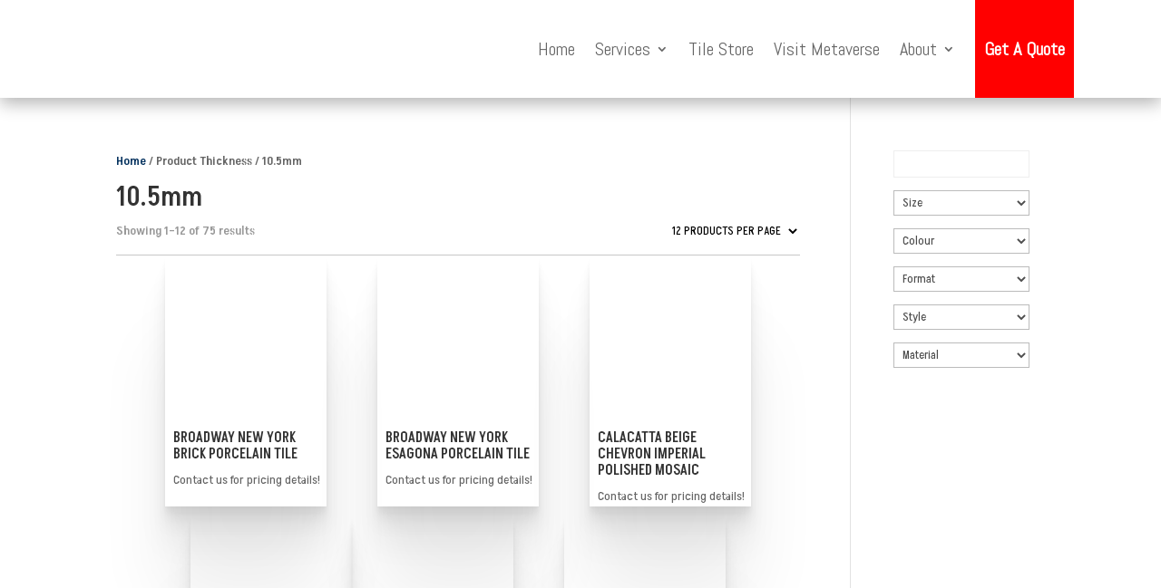

--- FILE ---
content_type: text/html; charset=UTF-8
request_url: https://www.canadiantilepro.ca/thickness/10-5mm/
body_size: 29559
content:
<!DOCTYPE html>
<html lang="en-US">
<head><meta charset="UTF-8" /><script>if(navigator.userAgent.match(/MSIE|Internet Explorer/i)||navigator.userAgent.match(/Trident\/7\..*?rv:11/i)){var href=document.location.href;if(!href.match(/[?&]nowprocket/)){if(href.indexOf("?")==-1){if(href.indexOf("#")==-1){document.location.href=href+"?nowprocket=1"}else{document.location.href=href.replace("#","?nowprocket=1#")}}else{if(href.indexOf("#")==-1){document.location.href=href+"&nowprocket=1"}else{document.location.href=href.replace("#","&nowprocket=1#")}}}}</script><script>(()=>{class RocketLazyLoadScripts{constructor(){this.v="2.0.4",this.userEvents=["keydown","keyup","mousedown","mouseup","mousemove","mouseover","mouseout","touchmove","touchstart","touchend","touchcancel","wheel","click","dblclick","input"],this.attributeEvents=["onblur","onclick","oncontextmenu","ondblclick","onfocus","onmousedown","onmouseenter","onmouseleave","onmousemove","onmouseout","onmouseover","onmouseup","onmousewheel","onscroll","onsubmit"]}async t(){this.i(),this.o(),/iP(ad|hone)/.test(navigator.userAgent)&&this.h(),this.u(),this.l(this),this.m(),this.k(this),this.p(this),this._(),await Promise.all([this.R(),this.L()]),this.lastBreath=Date.now(),this.S(this),this.P(),this.D(),this.O(),this.M(),await this.C(this.delayedScripts.normal),await this.C(this.delayedScripts.defer),await this.C(this.delayedScripts.async),await this.T(),await this.F(),await this.j(),await this.A(),window.dispatchEvent(new Event("rocket-allScriptsLoaded")),this.everythingLoaded=!0,this.lastTouchEnd&&await new Promise(t=>setTimeout(t,500-Date.now()+this.lastTouchEnd)),this.I(),this.H(),this.U(),this.W()}i(){this.CSPIssue=sessionStorage.getItem("rocketCSPIssue"),document.addEventListener("securitypolicyviolation",t=>{this.CSPIssue||"script-src-elem"!==t.violatedDirective||"data"!==t.blockedURI||(this.CSPIssue=!0,sessionStorage.setItem("rocketCSPIssue",!0))},{isRocket:!0})}o(){window.addEventListener("pageshow",t=>{this.persisted=t.persisted,this.realWindowLoadedFired=!0},{isRocket:!0}),window.addEventListener("pagehide",()=>{this.onFirstUserAction=null},{isRocket:!0})}h(){let t;function e(e){t=e}window.addEventListener("touchstart",e,{isRocket:!0}),window.addEventListener("touchend",function i(o){o.changedTouches[0]&&t.changedTouches[0]&&Math.abs(o.changedTouches[0].pageX-t.changedTouches[0].pageX)<10&&Math.abs(o.changedTouches[0].pageY-t.changedTouches[0].pageY)<10&&o.timeStamp-t.timeStamp<200&&(window.removeEventListener("touchstart",e,{isRocket:!0}),window.removeEventListener("touchend",i,{isRocket:!0}),"INPUT"===o.target.tagName&&"text"===o.target.type||(o.target.dispatchEvent(new TouchEvent("touchend",{target:o.target,bubbles:!0})),o.target.dispatchEvent(new MouseEvent("mouseover",{target:o.target,bubbles:!0})),o.target.dispatchEvent(new PointerEvent("click",{target:o.target,bubbles:!0,cancelable:!0,detail:1,clientX:o.changedTouches[0].clientX,clientY:o.changedTouches[0].clientY})),event.preventDefault()))},{isRocket:!0})}q(t){this.userActionTriggered||("mousemove"!==t.type||this.firstMousemoveIgnored?"keyup"===t.type||"mouseover"===t.type||"mouseout"===t.type||(this.userActionTriggered=!0,this.onFirstUserAction&&this.onFirstUserAction()):this.firstMousemoveIgnored=!0),"click"===t.type&&t.preventDefault(),t.stopPropagation(),t.stopImmediatePropagation(),"touchstart"===this.lastEvent&&"touchend"===t.type&&(this.lastTouchEnd=Date.now()),"click"===t.type&&(this.lastTouchEnd=0),this.lastEvent=t.type,t.composedPath&&t.composedPath()[0].getRootNode()instanceof ShadowRoot&&(t.rocketTarget=t.composedPath()[0]),this.savedUserEvents.push(t)}u(){this.savedUserEvents=[],this.userEventHandler=this.q.bind(this),this.userEvents.forEach(t=>window.addEventListener(t,this.userEventHandler,{passive:!1,isRocket:!0})),document.addEventListener("visibilitychange",this.userEventHandler,{isRocket:!0})}U(){this.userEvents.forEach(t=>window.removeEventListener(t,this.userEventHandler,{passive:!1,isRocket:!0})),document.removeEventListener("visibilitychange",this.userEventHandler,{isRocket:!0}),this.savedUserEvents.forEach(t=>{(t.rocketTarget||t.target).dispatchEvent(new window[t.constructor.name](t.type,t))})}m(){const t="return false",e=Array.from(this.attributeEvents,t=>"data-rocket-"+t),i="["+this.attributeEvents.join("],[")+"]",o="[data-rocket-"+this.attributeEvents.join("],[data-rocket-")+"]",s=(e,i,o)=>{o&&o!==t&&(e.setAttribute("data-rocket-"+i,o),e["rocket"+i]=new Function("event",o),e.setAttribute(i,t))};new MutationObserver(t=>{for(const n of t)"attributes"===n.type&&(n.attributeName.startsWith("data-rocket-")||this.everythingLoaded?n.attributeName.startsWith("data-rocket-")&&this.everythingLoaded&&this.N(n.target,n.attributeName.substring(12)):s(n.target,n.attributeName,n.target.getAttribute(n.attributeName))),"childList"===n.type&&n.addedNodes.forEach(t=>{if(t.nodeType===Node.ELEMENT_NODE)if(this.everythingLoaded)for(const i of[t,...t.querySelectorAll(o)])for(const t of i.getAttributeNames())e.includes(t)&&this.N(i,t.substring(12));else for(const e of[t,...t.querySelectorAll(i)])for(const t of e.getAttributeNames())this.attributeEvents.includes(t)&&s(e,t,e.getAttribute(t))})}).observe(document,{subtree:!0,childList:!0,attributeFilter:[...this.attributeEvents,...e]})}I(){this.attributeEvents.forEach(t=>{document.querySelectorAll("[data-rocket-"+t+"]").forEach(e=>{this.N(e,t)})})}N(t,e){const i=t.getAttribute("data-rocket-"+e);i&&(t.setAttribute(e,i),t.removeAttribute("data-rocket-"+e))}k(t){Object.defineProperty(HTMLElement.prototype,"onclick",{get(){return this.rocketonclick||null},set(e){this.rocketonclick=e,this.setAttribute(t.everythingLoaded?"onclick":"data-rocket-onclick","this.rocketonclick(event)")}})}S(t){function e(e,i){let o=e[i];e[i]=null,Object.defineProperty(e,i,{get:()=>o,set(s){t.everythingLoaded?o=s:e["rocket"+i]=o=s}})}e(document,"onreadystatechange"),e(window,"onload"),e(window,"onpageshow");try{Object.defineProperty(document,"readyState",{get:()=>t.rocketReadyState,set(e){t.rocketReadyState=e},configurable:!0}),document.readyState="loading"}catch(t){console.log("WPRocket DJE readyState conflict, bypassing")}}l(t){this.originalAddEventListener=EventTarget.prototype.addEventListener,this.originalRemoveEventListener=EventTarget.prototype.removeEventListener,this.savedEventListeners=[],EventTarget.prototype.addEventListener=function(e,i,o){o&&o.isRocket||!t.B(e,this)&&!t.userEvents.includes(e)||t.B(e,this)&&!t.userActionTriggered||e.startsWith("rocket-")||t.everythingLoaded?t.originalAddEventListener.call(this,e,i,o):(t.savedEventListeners.push({target:this,remove:!1,type:e,func:i,options:o}),"mouseenter"!==e&&"mouseleave"!==e||t.originalAddEventListener.call(this,e,t.savedUserEvents.push,o))},EventTarget.prototype.removeEventListener=function(e,i,o){o&&o.isRocket||!t.B(e,this)&&!t.userEvents.includes(e)||t.B(e,this)&&!t.userActionTriggered||e.startsWith("rocket-")||t.everythingLoaded?t.originalRemoveEventListener.call(this,e,i,o):t.savedEventListeners.push({target:this,remove:!0,type:e,func:i,options:o})}}J(t,e){this.savedEventListeners=this.savedEventListeners.filter(i=>{let o=i.type,s=i.target||window;return e!==o||t!==s||(this.B(o,s)&&(i.type="rocket-"+o),this.$(i),!1)})}H(){EventTarget.prototype.addEventListener=this.originalAddEventListener,EventTarget.prototype.removeEventListener=this.originalRemoveEventListener,this.savedEventListeners.forEach(t=>this.$(t))}$(t){t.remove?this.originalRemoveEventListener.call(t.target,t.type,t.func,t.options):this.originalAddEventListener.call(t.target,t.type,t.func,t.options)}p(t){let e;function i(e){return t.everythingLoaded?e:e.split(" ").map(t=>"load"===t||t.startsWith("load.")?"rocket-jquery-load":t).join(" ")}function o(o){function s(e){const s=o.fn[e];o.fn[e]=o.fn.init.prototype[e]=function(){return this[0]===window&&t.userActionTriggered&&("string"==typeof arguments[0]||arguments[0]instanceof String?arguments[0]=i(arguments[0]):"object"==typeof arguments[0]&&Object.keys(arguments[0]).forEach(t=>{const e=arguments[0][t];delete arguments[0][t],arguments[0][i(t)]=e})),s.apply(this,arguments),this}}if(o&&o.fn&&!t.allJQueries.includes(o)){const e={DOMContentLoaded:[],"rocket-DOMContentLoaded":[]};for(const t in e)document.addEventListener(t,()=>{e[t].forEach(t=>t())},{isRocket:!0});o.fn.ready=o.fn.init.prototype.ready=function(i){function s(){parseInt(o.fn.jquery)>2?setTimeout(()=>i.bind(document)(o)):i.bind(document)(o)}return"function"==typeof i&&(t.realDomReadyFired?!t.userActionTriggered||t.fauxDomReadyFired?s():e["rocket-DOMContentLoaded"].push(s):e.DOMContentLoaded.push(s)),o([])},s("on"),s("one"),s("off"),t.allJQueries.push(o)}e=o}t.allJQueries=[],o(window.jQuery),Object.defineProperty(window,"jQuery",{get:()=>e,set(t){o(t)}})}P(){const t=new Map;document.write=document.writeln=function(e){const i=document.currentScript,o=document.createRange(),s=i.parentElement;let n=t.get(i);void 0===n&&(n=i.nextSibling,t.set(i,n));const c=document.createDocumentFragment();o.setStart(c,0),c.appendChild(o.createContextualFragment(e)),s.insertBefore(c,n)}}async R(){return new Promise(t=>{this.userActionTriggered?t():this.onFirstUserAction=t})}async L(){return new Promise(t=>{document.addEventListener("DOMContentLoaded",()=>{this.realDomReadyFired=!0,t()},{isRocket:!0})})}async j(){return this.realWindowLoadedFired?Promise.resolve():new Promise(t=>{window.addEventListener("load",t,{isRocket:!0})})}M(){this.pendingScripts=[];this.scriptsMutationObserver=new MutationObserver(t=>{for(const e of t)e.addedNodes.forEach(t=>{"SCRIPT"!==t.tagName||t.noModule||t.isWPRocket||this.pendingScripts.push({script:t,promise:new Promise(e=>{const i=()=>{const i=this.pendingScripts.findIndex(e=>e.script===t);i>=0&&this.pendingScripts.splice(i,1),e()};t.addEventListener("load",i,{isRocket:!0}),t.addEventListener("error",i,{isRocket:!0}),setTimeout(i,1e3)})})})}),this.scriptsMutationObserver.observe(document,{childList:!0,subtree:!0})}async F(){await this.X(),this.pendingScripts.length?(await this.pendingScripts[0].promise,await this.F()):this.scriptsMutationObserver.disconnect()}D(){this.delayedScripts={normal:[],async:[],defer:[]},document.querySelectorAll("script[type$=rocketlazyloadscript]").forEach(t=>{t.hasAttribute("data-rocket-src")?t.hasAttribute("async")&&!1!==t.async?this.delayedScripts.async.push(t):t.hasAttribute("defer")&&!1!==t.defer||"module"===t.getAttribute("data-rocket-type")?this.delayedScripts.defer.push(t):this.delayedScripts.normal.push(t):this.delayedScripts.normal.push(t)})}async _(){await this.L();let t=[];document.querySelectorAll("script[type$=rocketlazyloadscript][data-rocket-src]").forEach(e=>{let i=e.getAttribute("data-rocket-src");if(i&&!i.startsWith("data:")){i.startsWith("//")&&(i=location.protocol+i);try{const o=new URL(i).origin;o!==location.origin&&t.push({src:o,crossOrigin:e.crossOrigin||"module"===e.getAttribute("data-rocket-type")})}catch(t){}}}),t=[...new Map(t.map(t=>[JSON.stringify(t),t])).values()],this.Y(t,"preconnect")}async G(t){if(await this.K(),!0!==t.noModule||!("noModule"in HTMLScriptElement.prototype))return new Promise(e=>{let i;function o(){(i||t).setAttribute("data-rocket-status","executed"),e()}try{if(navigator.userAgent.includes("Firefox/")||""===navigator.vendor||this.CSPIssue)i=document.createElement("script"),[...t.attributes].forEach(t=>{let e=t.nodeName;"type"!==e&&("data-rocket-type"===e&&(e="type"),"data-rocket-src"===e&&(e="src"),i.setAttribute(e,t.nodeValue))}),t.text&&(i.text=t.text),t.nonce&&(i.nonce=t.nonce),i.hasAttribute("src")?(i.addEventListener("load",o,{isRocket:!0}),i.addEventListener("error",()=>{i.setAttribute("data-rocket-status","failed-network"),e()},{isRocket:!0}),setTimeout(()=>{i.isConnected||e()},1)):(i.text=t.text,o()),i.isWPRocket=!0,t.parentNode.replaceChild(i,t);else{const i=t.getAttribute("data-rocket-type"),s=t.getAttribute("data-rocket-src");i?(t.type=i,t.removeAttribute("data-rocket-type")):t.removeAttribute("type"),t.addEventListener("load",o,{isRocket:!0}),t.addEventListener("error",i=>{this.CSPIssue&&i.target.src.startsWith("data:")?(console.log("WPRocket: CSP fallback activated"),t.removeAttribute("src"),this.G(t).then(e)):(t.setAttribute("data-rocket-status","failed-network"),e())},{isRocket:!0}),s?(t.fetchPriority="high",t.removeAttribute("data-rocket-src"),t.src=s):t.src="data:text/javascript;base64,"+window.btoa(unescape(encodeURIComponent(t.text)))}}catch(i){t.setAttribute("data-rocket-status","failed-transform"),e()}});t.setAttribute("data-rocket-status","skipped")}async C(t){const e=t.shift();return e?(e.isConnected&&await this.G(e),this.C(t)):Promise.resolve()}O(){this.Y([...this.delayedScripts.normal,...this.delayedScripts.defer,...this.delayedScripts.async],"preload")}Y(t,e){this.trash=this.trash||[];let i=!0;var o=document.createDocumentFragment();t.forEach(t=>{const s=t.getAttribute&&t.getAttribute("data-rocket-src")||t.src;if(s&&!s.startsWith("data:")){const n=document.createElement("link");n.href=s,n.rel=e,"preconnect"!==e&&(n.as="script",n.fetchPriority=i?"high":"low"),t.getAttribute&&"module"===t.getAttribute("data-rocket-type")&&(n.crossOrigin=!0),t.crossOrigin&&(n.crossOrigin=t.crossOrigin),t.integrity&&(n.integrity=t.integrity),t.nonce&&(n.nonce=t.nonce),o.appendChild(n),this.trash.push(n),i=!1}}),document.head.appendChild(o)}W(){this.trash.forEach(t=>t.remove())}async T(){try{document.readyState="interactive"}catch(t){}this.fauxDomReadyFired=!0;try{await this.K(),this.J(document,"readystatechange"),document.dispatchEvent(new Event("rocket-readystatechange")),await this.K(),document.rocketonreadystatechange&&document.rocketonreadystatechange(),await this.K(),this.J(document,"DOMContentLoaded"),document.dispatchEvent(new Event("rocket-DOMContentLoaded")),await this.K(),this.J(window,"DOMContentLoaded"),window.dispatchEvent(new Event("rocket-DOMContentLoaded"))}catch(t){console.error(t)}}async A(){try{document.readyState="complete"}catch(t){}try{await this.K(),this.J(document,"readystatechange"),document.dispatchEvent(new Event("rocket-readystatechange")),await this.K(),document.rocketonreadystatechange&&document.rocketonreadystatechange(),await this.K(),this.J(window,"load"),window.dispatchEvent(new Event("rocket-load")),await this.K(),window.rocketonload&&window.rocketonload(),await this.K(),this.allJQueries.forEach(t=>t(window).trigger("rocket-jquery-load")),await this.K(),this.J(window,"pageshow");const t=new Event("rocket-pageshow");t.persisted=this.persisted,window.dispatchEvent(t),await this.K(),window.rocketonpageshow&&window.rocketonpageshow({persisted:this.persisted})}catch(t){console.error(t)}}async K(){Date.now()-this.lastBreath>45&&(await this.X(),this.lastBreath=Date.now())}async X(){return document.hidden?new Promise(t=>setTimeout(t)):new Promise(t=>requestAnimationFrame(t))}B(t,e){return e===document&&"readystatechange"===t||(e===document&&"DOMContentLoaded"===t||(e===window&&"DOMContentLoaded"===t||(e===window&&"load"===t||e===window&&"pageshow"===t)))}static run(){(new RocketLazyLoadScripts).t()}}RocketLazyLoadScripts.run()})();</script>
	
<meta http-equiv="X-UA-Compatible" content="IE=edge">
	<link rel="pingback" href="https://www.canadiantilepro.ca/xmlrpc.php" />

	<script type="rocketlazyloadscript" data-rocket-type="text/javascript">
		document.documentElement.className = 'js';
	</script>
	
	<meta name='robots' content='noindex, follow' />
	<style>img:is([sizes="auto" i], [sizes^="auto," i]) { contain-intrinsic-size: 3000px 1500px }</style>
	
	<!-- This site is optimized with the Yoast SEO plugin v26.4 - https://yoast.com/wordpress/plugins/seo/ -->
	<title>Archives - Canadian Tile Pro</title>
<link data-rocket-preload as="style" href="https://fonts.googleapis.com/css?family=Akshar%3A300%2Cregular%2C500%2C600%2C700%7CAbel%3Aregular&#038;subset=latin%2Clatin-ext&#038;display=swap" rel="preload">
<link href="https://fonts.googleapis.com/css?family=Akshar%3A300%2Cregular%2C500%2C600%2C700%7CAbel%3Aregular&#038;subset=latin%2Clatin-ext&#038;display=swap" media="print" onload="this.media=&#039;all&#039;" rel="stylesheet">
<noscript><link rel="stylesheet" href="https://fonts.googleapis.com/css?family=Akshar%3A300%2Cregular%2C500%2C600%2C700%7CAbel%3Aregular&#038;subset=latin%2Clatin-ext&#038;display=swap"></noscript>
	<meta name="description" content="List of 10-5mm tiles" />
	<meta property="og:locale" content="en_US" />
	<meta property="og:type" content="article" />
	<meta property="og:title" content="Archives - Canadian Tile Pro" />
	<meta property="og:description" content="List of 10-5mm tiles" />
	<meta property="og:url" content="https://www.canadiantilepro.ca/thickness/10-5mm/" />
	<meta property="og:site_name" content="Canadian Tile Pro" />
	<meta name="twitter:card" content="summary_large_image" />
	<script type="application/ld+json" class="yoast-schema-graph">{"@context":"https://schema.org","@graph":[{"@type":"CollectionPage","@id":"https://www.canadiantilepro.ca/thickness/10-5mm/","url":"https://www.canadiantilepro.ca/thickness/10-5mm/","name":"Archives - Canadian Tile Pro","isPartOf":{"@id":"https://www.canadiantilepro.ca/#website"},"primaryImageOfPage":{"@id":"https://www.canadiantilepro.ca/thickness/10-5mm/#primaryimage"},"image":{"@id":"https://www.canadiantilepro.ca/thickness/10-5mm/#primaryimage"},"thumbnailUrl":"https://www.canadiantilepro.ca/wp-content/uploads/2020/08/new-york-broadway.jpg","description":"List of 10-5mm tiles","breadcrumb":{"@id":"https://www.canadiantilepro.ca/thickness/10-5mm/#breadcrumb"},"inLanguage":"en-US"},{"@type":"ImageObject","inLanguage":"en-US","@id":"https://www.canadiantilepro.ca/thickness/10-5mm/#primaryimage","url":"https://www.canadiantilepro.ca/wp-content/uploads/2020/08/new-york-broadway.jpg","contentUrl":"https://www.canadiantilepro.ca/wp-content/uploads/2020/08/new-york-broadway.jpg","width":600,"height":401},{"@type":"BreadcrumbList","@id":"https://www.canadiantilepro.ca/thickness/10-5mm/#breadcrumb","itemListElement":[{"@type":"ListItem","position":1,"name":"Home","item":"https://www.canadiantilepro.ca/"},{"@type":"ListItem","position":2,"name":"10.5mm"}]},{"@type":"WebSite","@id":"https://www.canadiantilepro.ca/#website","url":"https://www.canadiantilepro.ca/","name":"Canadian Tile Pro","description":"Bathroom &amp; Kitchen &amp; Basement Renovations","publisher":{"@id":"https://www.canadiantilepro.ca/#organization"},"potentialAction":[{"@type":"SearchAction","target":{"@type":"EntryPoint","urlTemplate":"https://www.canadiantilepro.ca/?s={search_term_string}"},"query-input":{"@type":"PropertyValueSpecification","valueRequired":true,"valueName":"search_term_string"}}],"inLanguage":"en-US"},{"@type":"Organization","@id":"https://www.canadiantilepro.ca/#organization","name":"Canadian Tile Pro","url":"https://www.canadiantilepro.ca/","logo":{"@type":"ImageObject","inLanguage":"en-US","@id":"https://www.canadiantilepro.ca/#/schema/logo/image/","url":"https://www.canadiantilepro.ca/wp-content/uploads/2019/12/logo5-1024x647.png","contentUrl":"https://www.canadiantilepro.ca/wp-content/uploads/2019/12/logo5-1024x647.png","width":1024,"height":647,"caption":"Canadian Tile Pro"},"image":{"@id":"https://www.canadiantilepro.ca/#/schema/logo/image/"},"sameAs":["https://www.facebook.com/canadiantilepro/","https://www.instagram.com/canadian_tile_pro/"]}]}</script>
	<!-- / Yoast SEO plugin. -->


<link href='https://fonts.gstatic.com' crossorigin rel='preconnect' />
<link rel="alternate" type="application/rss+xml" title="Canadian Tile Pro &raquo; Feed" href="https://www.canadiantilepro.ca/feed/" />
<link rel="alternate" type="application/rss+xml" title="Canadian Tile Pro &raquo; Comments Feed" href="https://www.canadiantilepro.ca/comments/feed/" />
<link rel="alternate" type="application/rss+xml" title="Canadian Tile Pro &raquo; 10.5mm Thickness Feed" href="https://www.canadiantilepro.ca/thickness/10-5mm/feed/" />
<meta content="My Divi Child Theme v.1.0.0" name="generator"/><link data-minify="1" rel='stylesheet' id='wc-square-cart-checkout-block-css' href='https://www.canadiantilepro.ca/wp-content/cache/min/1/wp-content/plugins/woocommerce-square/build/assets/frontend/wc-square-cart-checkout-blocks.css?ver=1756065732' type='text/css' media='all' />
<link data-minify="1" rel='stylesheet' id='aws-divi-css' href='https://www.canadiantilepro.ca/wp-content/cache/min/1/wp-content/plugins/advanced-woo-search/includes/modules/divi/divi.css?ver=1756065732' type='text/css' media='all' />
<style id='wp-emoji-styles-inline-css' type='text/css'>

	img.wp-smiley, img.emoji {
		display: inline !important;
		border: none !important;
		box-shadow: none !important;
		height: 1em !important;
		width: 1em !important;
		margin: 0 0.07em !important;
		vertical-align: -0.1em !important;
		background: none !important;
		padding: 0 !important;
	}
</style>
<link rel='stylesheet' id='wp-block-library-css' href='https://www.canadiantilepro.ca/wp-includes/css/dist/block-library/style.min.css?ver=6.8.3' type='text/css' media='all' />
<style id='classic-theme-styles-inline-css' type='text/css'>
/*! This file is auto-generated */
.wp-block-button__link{color:#fff;background-color:#32373c;border-radius:9999px;box-shadow:none;text-decoration:none;padding:calc(.667em + 2px) calc(1.333em + 2px);font-size:1.125em}.wp-block-file__button{background:#32373c;color:#fff;text-decoration:none}
</style>
<style id='global-styles-inline-css' type='text/css'>
:root{--wp--preset--aspect-ratio--square: 1;--wp--preset--aspect-ratio--4-3: 4/3;--wp--preset--aspect-ratio--3-4: 3/4;--wp--preset--aspect-ratio--3-2: 3/2;--wp--preset--aspect-ratio--2-3: 2/3;--wp--preset--aspect-ratio--16-9: 16/9;--wp--preset--aspect-ratio--9-16: 9/16;--wp--preset--color--black: #000000;--wp--preset--color--cyan-bluish-gray: #abb8c3;--wp--preset--color--white: #ffffff;--wp--preset--color--pale-pink: #f78da7;--wp--preset--color--vivid-red: #cf2e2e;--wp--preset--color--luminous-vivid-orange: #ff6900;--wp--preset--color--luminous-vivid-amber: #fcb900;--wp--preset--color--light-green-cyan: #7bdcb5;--wp--preset--color--vivid-green-cyan: #00d084;--wp--preset--color--pale-cyan-blue: #8ed1fc;--wp--preset--color--vivid-cyan-blue: #0693e3;--wp--preset--color--vivid-purple: #9b51e0;--wp--preset--gradient--vivid-cyan-blue-to-vivid-purple: linear-gradient(135deg,rgba(6,147,227,1) 0%,rgb(155,81,224) 100%);--wp--preset--gradient--light-green-cyan-to-vivid-green-cyan: linear-gradient(135deg,rgb(122,220,180) 0%,rgb(0,208,130) 100%);--wp--preset--gradient--luminous-vivid-amber-to-luminous-vivid-orange: linear-gradient(135deg,rgba(252,185,0,1) 0%,rgba(255,105,0,1) 100%);--wp--preset--gradient--luminous-vivid-orange-to-vivid-red: linear-gradient(135deg,rgba(255,105,0,1) 0%,rgb(207,46,46) 100%);--wp--preset--gradient--very-light-gray-to-cyan-bluish-gray: linear-gradient(135deg,rgb(238,238,238) 0%,rgb(169,184,195) 100%);--wp--preset--gradient--cool-to-warm-spectrum: linear-gradient(135deg,rgb(74,234,220) 0%,rgb(151,120,209) 20%,rgb(207,42,186) 40%,rgb(238,44,130) 60%,rgb(251,105,98) 80%,rgb(254,248,76) 100%);--wp--preset--gradient--blush-light-purple: linear-gradient(135deg,rgb(255,206,236) 0%,rgb(152,150,240) 100%);--wp--preset--gradient--blush-bordeaux: linear-gradient(135deg,rgb(254,205,165) 0%,rgb(254,45,45) 50%,rgb(107,0,62) 100%);--wp--preset--gradient--luminous-dusk: linear-gradient(135deg,rgb(255,203,112) 0%,rgb(199,81,192) 50%,rgb(65,88,208) 100%);--wp--preset--gradient--pale-ocean: linear-gradient(135deg,rgb(255,245,203) 0%,rgb(182,227,212) 50%,rgb(51,167,181) 100%);--wp--preset--gradient--electric-grass: linear-gradient(135deg,rgb(202,248,128) 0%,rgb(113,206,126) 100%);--wp--preset--gradient--midnight: linear-gradient(135deg,rgb(2,3,129) 0%,rgb(40,116,252) 100%);--wp--preset--font-size--small: 13px;--wp--preset--font-size--medium: 20px;--wp--preset--font-size--large: 36px;--wp--preset--font-size--x-large: 42px;--wp--preset--font-family--inter: "Inter", sans-serif;--wp--preset--font-family--cardo: Cardo;--wp--preset--spacing--20: 0.44rem;--wp--preset--spacing--30: 0.67rem;--wp--preset--spacing--40: 1rem;--wp--preset--spacing--50: 1.5rem;--wp--preset--spacing--60: 2.25rem;--wp--preset--spacing--70: 3.38rem;--wp--preset--spacing--80: 5.06rem;--wp--preset--shadow--natural: 6px 6px 9px rgba(0, 0, 0, 0.2);--wp--preset--shadow--deep: 12px 12px 50px rgba(0, 0, 0, 0.4);--wp--preset--shadow--sharp: 6px 6px 0px rgba(0, 0, 0, 0.2);--wp--preset--shadow--outlined: 6px 6px 0px -3px rgba(255, 255, 255, 1), 6px 6px rgba(0, 0, 0, 1);--wp--preset--shadow--crisp: 6px 6px 0px rgba(0, 0, 0, 1);}:where(.is-layout-flex){gap: 0.5em;}:where(.is-layout-grid){gap: 0.5em;}body .is-layout-flex{display: flex;}.is-layout-flex{flex-wrap: wrap;align-items: center;}.is-layout-flex > :is(*, div){margin: 0;}body .is-layout-grid{display: grid;}.is-layout-grid > :is(*, div){margin: 0;}:where(.wp-block-columns.is-layout-flex){gap: 2em;}:where(.wp-block-columns.is-layout-grid){gap: 2em;}:where(.wp-block-post-template.is-layout-flex){gap: 1.25em;}:where(.wp-block-post-template.is-layout-grid){gap: 1.25em;}.has-black-color{color: var(--wp--preset--color--black) !important;}.has-cyan-bluish-gray-color{color: var(--wp--preset--color--cyan-bluish-gray) !important;}.has-white-color{color: var(--wp--preset--color--white) !important;}.has-pale-pink-color{color: var(--wp--preset--color--pale-pink) !important;}.has-vivid-red-color{color: var(--wp--preset--color--vivid-red) !important;}.has-luminous-vivid-orange-color{color: var(--wp--preset--color--luminous-vivid-orange) !important;}.has-luminous-vivid-amber-color{color: var(--wp--preset--color--luminous-vivid-amber) !important;}.has-light-green-cyan-color{color: var(--wp--preset--color--light-green-cyan) !important;}.has-vivid-green-cyan-color{color: var(--wp--preset--color--vivid-green-cyan) !important;}.has-pale-cyan-blue-color{color: var(--wp--preset--color--pale-cyan-blue) !important;}.has-vivid-cyan-blue-color{color: var(--wp--preset--color--vivid-cyan-blue) !important;}.has-vivid-purple-color{color: var(--wp--preset--color--vivid-purple) !important;}.has-black-background-color{background-color: var(--wp--preset--color--black) !important;}.has-cyan-bluish-gray-background-color{background-color: var(--wp--preset--color--cyan-bluish-gray) !important;}.has-white-background-color{background-color: var(--wp--preset--color--white) !important;}.has-pale-pink-background-color{background-color: var(--wp--preset--color--pale-pink) !important;}.has-vivid-red-background-color{background-color: var(--wp--preset--color--vivid-red) !important;}.has-luminous-vivid-orange-background-color{background-color: var(--wp--preset--color--luminous-vivid-orange) !important;}.has-luminous-vivid-amber-background-color{background-color: var(--wp--preset--color--luminous-vivid-amber) !important;}.has-light-green-cyan-background-color{background-color: var(--wp--preset--color--light-green-cyan) !important;}.has-vivid-green-cyan-background-color{background-color: var(--wp--preset--color--vivid-green-cyan) !important;}.has-pale-cyan-blue-background-color{background-color: var(--wp--preset--color--pale-cyan-blue) !important;}.has-vivid-cyan-blue-background-color{background-color: var(--wp--preset--color--vivid-cyan-blue) !important;}.has-vivid-purple-background-color{background-color: var(--wp--preset--color--vivid-purple) !important;}.has-black-border-color{border-color: var(--wp--preset--color--black) !important;}.has-cyan-bluish-gray-border-color{border-color: var(--wp--preset--color--cyan-bluish-gray) !important;}.has-white-border-color{border-color: var(--wp--preset--color--white) !important;}.has-pale-pink-border-color{border-color: var(--wp--preset--color--pale-pink) !important;}.has-vivid-red-border-color{border-color: var(--wp--preset--color--vivid-red) !important;}.has-luminous-vivid-orange-border-color{border-color: var(--wp--preset--color--luminous-vivid-orange) !important;}.has-luminous-vivid-amber-border-color{border-color: var(--wp--preset--color--luminous-vivid-amber) !important;}.has-light-green-cyan-border-color{border-color: var(--wp--preset--color--light-green-cyan) !important;}.has-vivid-green-cyan-border-color{border-color: var(--wp--preset--color--vivid-green-cyan) !important;}.has-pale-cyan-blue-border-color{border-color: var(--wp--preset--color--pale-cyan-blue) !important;}.has-vivid-cyan-blue-border-color{border-color: var(--wp--preset--color--vivid-cyan-blue) !important;}.has-vivid-purple-border-color{border-color: var(--wp--preset--color--vivid-purple) !important;}.has-vivid-cyan-blue-to-vivid-purple-gradient-background{background: var(--wp--preset--gradient--vivid-cyan-blue-to-vivid-purple) !important;}.has-light-green-cyan-to-vivid-green-cyan-gradient-background{background: var(--wp--preset--gradient--light-green-cyan-to-vivid-green-cyan) !important;}.has-luminous-vivid-amber-to-luminous-vivid-orange-gradient-background{background: var(--wp--preset--gradient--luminous-vivid-amber-to-luminous-vivid-orange) !important;}.has-luminous-vivid-orange-to-vivid-red-gradient-background{background: var(--wp--preset--gradient--luminous-vivid-orange-to-vivid-red) !important;}.has-very-light-gray-to-cyan-bluish-gray-gradient-background{background: var(--wp--preset--gradient--very-light-gray-to-cyan-bluish-gray) !important;}.has-cool-to-warm-spectrum-gradient-background{background: var(--wp--preset--gradient--cool-to-warm-spectrum) !important;}.has-blush-light-purple-gradient-background{background: var(--wp--preset--gradient--blush-light-purple) !important;}.has-blush-bordeaux-gradient-background{background: var(--wp--preset--gradient--blush-bordeaux) !important;}.has-luminous-dusk-gradient-background{background: var(--wp--preset--gradient--luminous-dusk) !important;}.has-pale-ocean-gradient-background{background: var(--wp--preset--gradient--pale-ocean) !important;}.has-electric-grass-gradient-background{background: var(--wp--preset--gradient--electric-grass) !important;}.has-midnight-gradient-background{background: var(--wp--preset--gradient--midnight) !important;}.has-small-font-size{font-size: var(--wp--preset--font-size--small) !important;}.has-medium-font-size{font-size: var(--wp--preset--font-size--medium) !important;}.has-large-font-size{font-size: var(--wp--preset--font-size--large) !important;}.has-x-large-font-size{font-size: var(--wp--preset--font-size--x-large) !important;}
:where(.wp-block-post-template.is-layout-flex){gap: 1.25em;}:where(.wp-block-post-template.is-layout-grid){gap: 1.25em;}
:where(.wp-block-columns.is-layout-flex){gap: 2em;}:where(.wp-block-columns.is-layout-grid){gap: 2em;}
:root :where(.wp-block-pullquote){font-size: 1.5em;line-height: 1.6;}
</style>
<link data-minify="1" rel='stylesheet' id='dica-builder-styles-css' href='https://www.canadiantilepro.ca/wp-content/cache/min/1/wp-content/plugins/dg-carousel/assets/css/dica-builder.css?ver=1756065732' type='text/css' media='all' />
<link data-minify="1" rel='stylesheet' id='dica-lightbox-styles-css' href='https://www.canadiantilepro.ca/wp-content/cache/min/1/wp-content/plugins/dg-carousel/styles/light-box-styles.css?ver=1756065732' type='text/css' media='all' />
<link data-minify="1" rel='stylesheet' id='swipe-style-css' href='https://www.canadiantilepro.ca/wp-content/cache/min/1/wp-content/plugins/dg-carousel/styles/swiper.min.css?ver=1756065732' type='text/css' media='all' />
<link data-minify="1" rel='stylesheet' id='afpv-front-css' href='https://www.canadiantilepro.ca/wp-content/cache/min/1/wp-content/plugins/product-video-for-woocommerce/front/css/afpv_front.css?ver=1756065732' type='text/css' media='all' />
<link data-minify="1" rel='stylesheet' id='woof-css' href='https://www.canadiantilepro.ca/wp-content/cache/min/1/wp-content/plugins/woocommerce-products-filter/css/front.css?ver=1756065732' type='text/css' media='all' />
<style id='woof-inline-css' type='text/css'>

.woof_products_top_panel li span, .woof_products_top_panel2 li span{background: url(https://cdn.shortpixel.ai/spai/q_lossy+ret_img+to_webp/www.canadiantilepro.ca/wp-content/plugins/woocommerce-products-filter/img/delete.png);background-size: 14px 14px;background-repeat: no-repeat;background-position: right;}
.jQuery-plainOverlay-progress {
                        border-top: 12px solid #dd3333 !important;
                    }
.woof_edit_view{
                    display: none;
                }

</style>
<link rel='stylesheet' id='chosen-drop-down-css' href='https://www.canadiantilepro.ca/wp-content/plugins/woocommerce-products-filter/js/chosen/chosen.min.css?ver=1.3.6.6' type='text/css' media='all' />
<link data-minify="1" rel='stylesheet' id='plainoverlay-css' href='https://www.canadiantilepro.ca/wp-content/cache/min/1/wp-content/plugins/woocommerce-products-filter/css/plainoverlay.css?ver=1756065732' type='text/css' media='all' />
<link data-minify="1" rel='stylesheet' id='icheck-jquery-color-flat-css' href='https://www.canadiantilepro.ca/wp-content/cache/min/1/wp-content/plugins/woocommerce-products-filter/js/icheck/skins/flat/_all.css?ver=1756065732' type='text/css' media='all' />
<link data-minify="1" rel='stylesheet' id='icheck-jquery-color-square-css' href='https://www.canadiantilepro.ca/wp-content/cache/min/1/wp-content/plugins/woocommerce-products-filter/js/icheck/skins/square/_all.css?ver=1756065732' type='text/css' media='all' />
<link data-minify="1" rel='stylesheet' id='icheck-jquery-color-minimal-css' href='https://www.canadiantilepro.ca/wp-content/cache/min/1/wp-content/plugins/woocommerce-products-filter/js/icheck/skins/minimal/_all.css?ver=1756065732' type='text/css' media='all' />
<link data-minify="1" rel='stylesheet' id='woof_by_author_html_items-css' href='https://www.canadiantilepro.ca/wp-content/cache/min/1/wp-content/plugins/woocommerce-products-filter/ext/by_author/css/by_author.css?ver=1756065732' type='text/css' media='all' />
<link data-minify="1" rel='stylesheet' id='woof_by_instock_html_items-css' href='https://www.canadiantilepro.ca/wp-content/cache/min/1/wp-content/plugins/woocommerce-products-filter/ext/by_instock/css/by_instock.css?ver=1756065732' type='text/css' media='all' />
<link data-minify="1" rel='stylesheet' id='woof_by_onsales_html_items-css' href='https://www.canadiantilepro.ca/wp-content/cache/min/1/wp-content/plugins/woocommerce-products-filter/ext/by_onsales/css/by_onsales.css?ver=1756065732' type='text/css' media='all' />
<link data-minify="1" rel='stylesheet' id='woof_by_text_html_items-css' href='https://www.canadiantilepro.ca/wp-content/cache/min/1/wp-content/plugins/woocommerce-products-filter/ext/by_text/assets/css/front.css?ver=1756065732' type='text/css' media='all' />
<link data-minify="1" rel='stylesheet' id='woof_label_html_items-css' href='https://www.canadiantilepro.ca/wp-content/cache/min/1/wp-content/plugins/woocommerce-products-filter/ext/label/css/html_types/label.css?ver=1756065732' type='text/css' media='all' />
<link data-minify="1" rel='stylesheet' id='woof_quick_search_html_items-css' href='https://www.canadiantilepro.ca/wp-content/cache/min/1/wp-content/plugins/woocommerce-products-filter/ext/quick_search/css/quick_search.css?ver=1756065732' type='text/css' media='all' />
<link data-minify="1" rel='stylesheet' id='woof_select_radio_check_html_items-css' href='https://www.canadiantilepro.ca/wp-content/cache/min/1/wp-content/plugins/woocommerce-products-filter/ext/select_radio_check/css/html_types/select_radio_check.css?ver=1756065732' type='text/css' media='all' />
<link data-minify="1" rel='stylesheet' id='woof_sd_html_items_checkbox-css' href='https://www.canadiantilepro.ca/wp-content/cache/min/1/wp-content/plugins/woocommerce-products-filter/ext/smart_designer/css/elements/checkbox.css?ver=1756065732' type='text/css' media='all' />
<link data-minify="1" rel='stylesheet' id='woof_sd_html_items_radio-css' href='https://www.canadiantilepro.ca/wp-content/cache/min/1/wp-content/plugins/woocommerce-products-filter/ext/smart_designer/css/elements/radio.css?ver=1756065732' type='text/css' media='all' />
<link data-minify="1" rel='stylesheet' id='woof_sd_html_items_switcher-css' href='https://www.canadiantilepro.ca/wp-content/cache/min/1/wp-content/plugins/woocommerce-products-filter/ext/smart_designer/css/elements/switcher.css?ver=1756065732' type='text/css' media='all' />
<link data-minify="1" rel='stylesheet' id='woof_sd_html_items_color-css' href='https://www.canadiantilepro.ca/wp-content/cache/min/1/wp-content/plugins/woocommerce-products-filter/ext/smart_designer/css/elements/color.css?ver=1756065732' type='text/css' media='all' />
<link data-minify="1" rel='stylesheet' id='woof_sd_html_items_tooltip-css' href='https://www.canadiantilepro.ca/wp-content/cache/min/1/wp-content/plugins/woocommerce-products-filter/ext/smart_designer/css/tooltip.css?ver=1756065732' type='text/css' media='all' />
<link data-minify="1" rel='stylesheet' id='woof_sd_html_items_front-css' href='https://www.canadiantilepro.ca/wp-content/cache/min/1/wp-content/plugins/woocommerce-products-filter/ext/smart_designer/css/front.css?ver=1756065732' type='text/css' media='all' />
<link data-minify="1" rel='stylesheet' id='woof_step_filter_html_items-css' href='https://www.canadiantilepro.ca/wp-content/cache/min/1/wp-content/plugins/woocommerce-products-filter/ext/step_filer/css/step_filter.css?ver=1756065732' type='text/css' media='all' />
<link data-minify="1" rel='stylesheet' id='woof-switcher23-css' href='https://www.canadiantilepro.ca/wp-content/cache/min/1/wp-content/plugins/woocommerce-products-filter/css/switcher.css?ver=1756065732' type='text/css' media='all' />
<link data-minify="1" rel='stylesheet' id='woocommerce-layout-css' href='https://www.canadiantilepro.ca/wp-content/cache/min/1/wp-content/plugins/woocommerce/assets/css/woocommerce-layout.css?ver=1756065732' type='text/css' media='all' />
<link data-minify="1" rel='stylesheet' id='woocommerce-smallscreen-css' href='https://www.canadiantilepro.ca/wp-content/cache/min/1/wp-content/plugins/woocommerce/assets/css/woocommerce-smallscreen.css?ver=1756065732' type='text/css' media='only screen and (max-width: 768px)' />
<link data-minify="1" rel='stylesheet' id='woocommerce-general-css' href='https://www.canadiantilepro.ca/wp-content/cache/min/1/wp-content/plugins/woocommerce/assets/css/woocommerce.css?ver=1756065732' type='text/css' media='all' />
<style id='woocommerce-inline-inline-css' type='text/css'>
.woocommerce form .form-row .required { visibility: visible; }
</style>
<link rel='stylesheet' id='aws-style-css' href='https://www.canadiantilepro.ca/wp-content/plugins/advanced-woo-search/assets/css/common.min.css?ver=3.24' type='text/css' media='all' />
<link data-minify="1" rel='stylesheet' id='parent-style-css' href='https://www.canadiantilepro.ca/wp-content/cache/min/1/wp-content/themes/Divi/style-cpt.css?ver=1756065741' type='text/css' media='all' />
<link data-minify="1" rel='stylesheet' id='divi-style-css' href='https://www.canadiantilepro.ca/wp-content/cache/min/1/wp-content/themes/divi-child/style.css?ver=1756065732' type='text/css' media='all' />
<style id='spai-fadein-inline-css' type='text/css'>
img[data-spai]{opacity: 0;} div.woocommerce-product-gallery img[data-spai]{opacity: 1;} img[data-spai-egr],img[data-spai-lazy-loaded],img[data-spai-upd] {transition: opacity .5s linear .2s;-webkit-transition: opacity .5s linear .2s;-moz-transition: opacity .5s linear .2s;-o-transition: opacity .5s linear .2s; opacity: 1;}
</style>
<link rel='stylesheet' id='divi-carousel-styles-css' href='https://www.canadiantilepro.ca/wp-content/plugins/dg-carousel/styles/style.min.css?ver=3.0.0' type='text/css' media='all' />
<link data-minify="1" rel='stylesheet' id='dashicons-css' href='https://www.canadiantilepro.ca/wp-content/cache/min/1/wp-includes/css/dashicons.min.css?ver=1756065732' type='text/css' media='all' />
<script type="text/javascript" id="woof-husky-js-extra">
/* <![CDATA[ */
var woof_husky_txt = {"ajax_url":"https:\/\/www.canadiantilepro.ca\/wp-admin\/admin-ajax.php","plugin_uri":"https:\/\/www.canadiantilepro.ca\/wp-content\/plugins\/woocommerce-products-filter\/ext\/by_text\/","loader":"https:\/\/www.canadiantilepro.ca\/wp-content\/plugins\/woocommerce-products-filter\/ext\/by_text\/assets\/img\/ajax-loader.gif","not_found":"Nothing found!","prev":"Prev","next":"Next","site_link":"https:\/\/www.canadiantilepro.ca","default_data":{"placeholder":"","behavior":"title","search_by_full_word":"0","autocomplete":1,"how_to_open_links":"1","taxonomy_compatibility":0,"sku_compatibility":"1","custom_fields":"","search_desc_variant":"0","view_text_length":10,"min_symbols":3,"max_posts":10,"image":"","notes_for_customer":"","template":"default","max_open_height":300,"page":0}};
/* ]]> */
</script>
<script type="rocketlazyloadscript" data-minify="1" data-rocket-type="text/javascript" data-rocket-src="https://www.canadiantilepro.ca/wp-content/cache/min/1/wp-content/plugins/woocommerce-products-filter/ext/by_text/assets/js/husky.js?ver=1756065733" id="woof-husky-js" data-rocket-defer defer></script>
<script type="rocketlazyloadscript" data-rocket-type="text/javascript" data-rocket-src="https://www.canadiantilepro.ca/wp-includes/js/jquery/jquery.min.js?ver=3.7.1" id="jquery-core-js" data-rocket-defer defer></script>
<script type="rocketlazyloadscript" data-rocket-type="text/javascript" data-rocket-src="https://www.canadiantilepro.ca/wp-includes/js/jquery/jquery-migrate.min.js?ver=3.4.1" id="jquery-migrate-js" data-rocket-defer defer></script>
<script type="rocketlazyloadscript" data-minify="1" data-rocket-type="text/javascript" data-rocket-src="https://www.canadiantilepro.ca/wp-content/cache/min/1/wp-content/plugins/product-video-for-woocommerce/front/js/html5lightbox.js?ver=1756065733" id="html5lightbox-js" data-rocket-defer defer></script>
<script type="rocketlazyloadscript" data-minify="1" data-rocket-type="text/javascript" data-rocket-src="https://www.canadiantilepro.ca/wp-content/cache/min/1/wp-content/plugins/product-video-for-woocommerce/front/js/afpv_front.js?ver=1756065733" id="afpv-front-js" data-rocket-defer defer></script>
<script type="rocketlazyloadscript" data-rocket-type="text/javascript" data-rocket-src="https://www.canadiantilepro.ca/wp-content/plugins/woocommerce/assets/js/jquery-blockui/jquery.blockUI.min.js?ver=2.7.0-wc.9.4.3" id="jquery-blockui-js" defer="defer" data-wp-strategy="defer"></script>
<script type="text/javascript" id="wc-add-to-cart-js-extra">
/* <![CDATA[ */
var wc_add_to_cart_params = {"ajax_url":"\/wp-admin\/admin-ajax.php","wc_ajax_url":"\/?wc-ajax=%%endpoint%%","i18n_view_cart":"View cart","cart_url":"https:\/\/www.canadiantilepro.ca","is_cart":"","cart_redirect_after_add":"no"};
/* ]]> */
</script>
<script type="rocketlazyloadscript" data-rocket-type="text/javascript" data-rocket-src="https://www.canadiantilepro.ca/wp-content/plugins/woocommerce/assets/js/frontend/add-to-cart.min.js?ver=9.4.3" id="wc-add-to-cart-js" defer="defer" data-wp-strategy="defer"></script>
<script type="rocketlazyloadscript" data-rocket-type="text/javascript" data-rocket-src="https://www.canadiantilepro.ca/wp-content/plugins/woocommerce/assets/js/js-cookie/js.cookie.min.js?ver=2.1.4-wc.9.4.3" id="js-cookie-js" defer="defer" data-wp-strategy="defer"></script>
<script type="text/javascript" id="woocommerce-js-extra">
/* <![CDATA[ */
var woocommerce_params = {"ajax_url":"\/wp-admin\/admin-ajax.php","wc_ajax_url":"\/?wc-ajax=%%endpoint%%"};
/* ]]> */
</script>
<script type="rocketlazyloadscript" data-rocket-type="text/javascript" data-rocket-src="https://www.canadiantilepro.ca/wp-content/plugins/woocommerce/assets/js/frontend/woocommerce.min.js?ver=9.4.3" id="woocommerce-js" defer="defer" data-wp-strategy="defer"></script>
<link rel="https://api.w.org/" href="https://www.canadiantilepro.ca/wp-json/" /><link rel="EditURI" type="application/rsd+xml" title="RSD" href="https://www.canadiantilepro.ca/xmlrpc.php?rsd" />
<meta name="generator" content="WordPress 6.8.3" />
<meta name="generator" content="WooCommerce 9.4.3" />
<!-- site-navigation-element Schema optimized by Schema Pro --><script type="application/ld+json">{"@context":"https:\/\/schema.org","@graph":[{"@context":"https:\/\/schema.org","@type":"SiteNavigationElement","id":"site-navigation","name":"Home","url":"https:\/\/www.canadiantilepro.ca\/"},{"@context":"https:\/\/schema.org","@type":"SiteNavigationElement","id":"site-navigation","name":"About","url":"#"},{"@context":"https:\/\/schema.org","@type":"SiteNavigationElement","id":"site-navigation","name":"About Us","url":"https:\/\/www.canadiantilepro.ca\/about-us\/"},{"@context":"https:\/\/schema.org","@type":"SiteNavigationElement","id":"site-navigation","name":"Tile Installation Thank You Page","url":"https:\/\/www.canadiantilepro.ca\/tile-installation-thank-you-page\/"},{"@context":"https:\/\/schema.org","@type":"SiteNavigationElement","id":"site-navigation","name":"Tile University","url":"https:\/\/www.canadiantilepro.ca\/tile-university\/"},{"@context":"https:\/\/schema.org","@type":"SiteNavigationElement","id":"site-navigation","name":"Blog","url":"https:\/\/www.canadiantilepro.ca\/blog\/"},{"@context":"https:\/\/schema.org","@type":"SiteNavigationElement","id":"site-navigation","name":"Bathroom Renovation","url":"https:\/\/www.canadiantilepro.ca\/bathroom-renovation-services\/"},{"@context":"https:\/\/schema.org","@type":"SiteNavigationElement","id":"site-navigation","name":"Kitchen Renovation","url":"https:\/\/www.canadiantilepro.ca\/kitchen-renovation-oakville\/"},{"@context":"https:\/\/schema.org","@type":"SiteNavigationElement","id":"site-navigation","name":"Other Services","url":"#"},{"@context":"https:\/\/schema.org","@type":"SiteNavigationElement","id":"site-navigation","name":"Tile Installation","url":"https:\/\/www.canadiantilepro.ca\/tile-installer-oakville\/"},{"@context":"https:\/\/schema.org","@type":"SiteNavigationElement","id":"site-navigation","name":"Backsplash Installation","url":"https:\/\/www.canadiantilepro.ca\/kitchen-backsplash-installation\/"},{"@context":"https:\/\/schema.org","@type":"SiteNavigationElement","id":"site-navigation","name":"Visit Metaverse","url":"https:\/\/app.spatial.io\/rooms\/61eb8c84db57f90001f7e176?share=5910338583327453545"},{"@context":"https:\/\/schema.org","@type":"SiteNavigationElement","id":"site-navigation","name":"Tile Store","url":"https:\/\/www.canadiantilepro.ca\/tile-store-oakville\/"},{"@context":"https:\/\/schema.org","@type":"SiteNavigationElement","id":"site-navigation","name":"Get A Quote","url":"#"},{"@context":"https:\/\/schema.org","@type":"SiteNavigationElement","id":"site-navigation","name":"Kitchen Renovation Quote","url":"#"},{"@context":"https:\/\/schema.org","@type":"SiteNavigationElement","id":"site-navigation","name":"Basement Renovation Quote","url":"#"},{"@context":"https:\/\/schema.org","@type":"SiteNavigationElement","id":"site-navigation","name":"Tile Installation Quote","url":"#"}]}</script><!-- / site-navigation-element Schema optimized by Schema Pro -->
		<script type="rocketlazyloadscript">
		(function(h,o,t,j,a,r){
			h.hj=h.hj||function(){(h.hj.q=h.hj.q||[]).push(arguments)};
			h._hjSettings={hjid:1704686,hjsv:5};
			a=o.getElementsByTagName('head')[0];
			r=o.createElement('script');r.async=1;
			r.src=t+h._hjSettings.hjid+j+h._hjSettings.hjsv;
			a.appendChild(r);
		})(window,document,'//static.hotjar.com/c/hotjar-','.js?sv=');
		</script>
		<meta name="viewport" content="width=device-width, initial-scale=1.0, maximum-scale=1.0, user-scalable=0" /><link rel="preload" href="https://www.canadiantilepro.ca/wp-content/themes/Divi/core/admin/fonts/modules.ttf" as="font" crossorigin="anonymous">	<noscript><style>.woocommerce-product-gallery{ opacity: 1 !important; }</style></noscript>
	<!-- Google Tag Manager -->
<script type="rocketlazyloadscript">(function(w,d,s,l,i){w[l]=w[l]||[];w[l].push({'gtm.start':
new Date().getTime(),event:'gtm.js'});var f=d.getElementsByTagName(s)[0],
j=d.createElement(s),dl=l!='dataLayer'?'&l='+l:'';j.async=true;j.src=
'https://www.googletagmanager.com/gtm.js?id='+i+dl;f.parentNode.insertBefore(j,f);
})(window,document,'script','dataLayer','GTM-P592KPQ');</script>
<!-- End Google Tag Manager -->

<script type="rocketlazyloadscript" id="mcjs">!function(c,h,i,m,p){m=c.createElement(h),p=c.getElementsByTagName(h)[0],m.async=1,m.src=i,p.parentNode.insertBefore(m,p)}(document,"script","https://chimpstatic.com/mcjs-connected/js/users/fbed0188713de716020c2e9eb/6c34dc5c0aabcfa21896307a1.js");</script><style class='wp-fonts-local' type='text/css'>
@font-face{font-family:Inter;font-style:normal;font-weight:300 900;font-display:fallback;src:url('https://www.canadiantilepro.ca/wp-content/plugins/woocommerce/assets/fonts/Inter-VariableFont_slnt,wght.woff2') format('woff2');font-stretch:normal;}
@font-face{font-family:Cardo;font-style:normal;font-weight:400;font-display:fallback;src:url('https://www.canadiantilepro.ca/wp-content/plugins/woocommerce/assets/fonts/cardo_normal_400.woff2') format('woff2');}
</style>
			<style id="wpsp-style-frontend"></style>
			<link rel="icon" href="https://cdn.shortpixel.ai/spai/q_lossy+ret_img+to_webp/www.canadiantilepro.ca/wp-content/uploads/2025/08/cropped-logosocialmedia-32x32.jpg" data-spai-egr="1" sizes="32x32" />
<link rel="icon" href="https://cdn.shortpixel.ai/spai/q_lossy+ret_img+to_webp/www.canadiantilepro.ca/wp-content/uploads/2025/08/cropped-logosocialmedia-192x192.jpg" data-spai-egr="1" sizes="192x192" />
<link rel="apple-touch-icon" href="https://cdn.shortpixel.ai/spai/q_lossy+ret_img+to_webp/www.canadiantilepro.ca/wp-content/uploads/2025/08/cropped-logosocialmedia-180x180.jpg" data-spai-egr="1" />
<meta name="msapplication-TileImage" content="https://www.canadiantilepro.ca/wp-content/uploads/2025/08/cropped-logosocialmedia-270x270.jpg" />
<link rel="stylesheet" id="et-divi-customizer-global-cached-inline-styles" href="https://www.canadiantilepro.ca/wp-content/et-cache/global/et-divi-customizer-global-17672749234378.min.css" onerror="et_core_page_resource_fallback(this, true)" onload="et_core_page_resource_fallback(this)" /><style id="et-divi-customizer-cpt-global-cached-inline-styles">.woocommerce #respond input#submit,.woocommerce-page #respond input#submit,.woocommerce #content input.button,.woocommerce-page #content input.button,.woocommerce-message,.woocommerce-error,.woocommerce-info{background:#073460!important}#et_search_icon:hover,.mobile_menu_bar:before,.mobile_menu_bar:after,.et_toggle_slide_menu:after,.et-social-icon a:hover,.et_pb_sum,.et-db #et-boc .et-l .et_pb_sum,.et-db #et-boc .et-l .et_pb_pricing li a,.et-db #et-boc .et-l .et_pb_pricing_table_button,.et_overlay:before,.et-db #et-boc .et-l .et_overlay:before,.entry-summary p.price ins,.et-db #et-boc .et-l .entry-summary p.price ins,.woocommerce div.product span.price,.woocommerce-page div.product span.price,.woocommerce #content div.product span.price,.woocommerce-page #content div.product span.price,.woocommerce div.product p.price,.woocommerce-page div.product p.price,.woocommerce #content div.product p.price,.woocommerce-page #content div.product p.price,.et-db #et-boc .et-l .et_pb_member_social_links a:hover,.woocommerce .star-rating span:before,.woocommerce-page .star-rating span:before,.et_pb_widget li a:hover,.et-db #et-boc .et-l .et_pb_widget li a:hover,.et-db #et-boc .et-l .et_pb_filterable_portfolio .et_pb_portfolio_filters li a.active,.et-db #et-boc .et-l .et_pb_filterable_portfolio .et_pb_portofolio_pagination ul li a.active,.et-db #et-boc .et-l .et_pb_gallery .et_pb_gallery_pagination ul li a.active,.wp-pagenavi span.current,.wp-pagenavi a:hover,.nav-single a,.et-db #et-boc .et-l .nav-single a,.tagged_as a,.et-db #et-boc .et-l .tagged_as a,.posted_in a,.et-db #et-boc .et-l .posted_in a{color:#073460}.et-db #et-boc .et-l .et_pb_contact_submit,.et-db #et-boc .et-l .et_password_protected_form .et_submit_button,.et-db #et-boc .et-l .et_pb_bg_layout_light .et_pb_newsletter_button,.et-db #et-boc .et-l .comment-reply-link,.et-db .form-submit #et-boc .et-l .et_pb_button,.et-db #et-boc .et-l .et_pb_bg_layout_light .et_pb_promo_button,.et-db #et-boc .et-l .et_pb_bg_layout_light .et_pb_more_button,.woocommerce a.button.alt,.woocommerce.et-db #et-boc .et-l a.button.alt,.woocommerce-page a.button.alt,.woocommerce-page.et-db #et-boc .et-l a.button.alt,.woocommerce button.button.alt,.woocommerce.et-db #et-boc .et-l button.button.alt,.woocommerce button.button.alt.disabled,.woocommerce.et-db #et-boc .et-l button.button.alt.disabled,.woocommerce-page button.button.alt,.woocommerce-page.et-db #et-boc .et-l button.button.alt,.woocommerce-page button.button.alt.disabled,.woocommerce-page.et-db #et-boc .et-l button.button.alt.disabled,.woocommerce input.button.alt,.woocommerce.et-db #et-boc .et-l input.button.alt,.woocommerce-page input.button.alt,.woocommerce-page.et-db #et-boc .et-l input.button.alt,.woocommerce #respond input#submit.alt,.woocommerce-page #respond input#submit.alt,.woocommerce #content input.button.alt,.woocommerce #content.et-db #et-boc .et-l input.button.alt,.woocommerce-page #content input.button.alt,.woocommerce-page #content.et-db #et-boc .et-l input.button.alt,.woocommerce a.button,.woocommerce.et-db #et-boc .et-l a.button,.woocommerce-page a.button,.woocommerce-page.et-db #et-boc .et-l a.button,.woocommerce button.button,.woocommerce.et-db #et-boc .et-l button.button,.woocommerce-page button.button,.woocommerce-page.et-db #et-boc .et-l button.button,.woocommerce input.button,.woocommerce.et-db #et-boc .et-l input.button,.woocommerce-page input.button,.woocommerce-page.et-db #et-boc .et-l input.button,.et-db #et-boc .et-l .et_pb_contact p input[type="checkbox"]:checked+label i:before,.et-db #et-boc .et-l .et_pb_bg_layout_light.et_pb_module.et_pb_button{color:#073460}.footer-widget h4,.et-db #et-boc .et-l .footer-widget h4{color:#073460}.et-search-form,.et-db #et-boc .et-l .et-search-form,.nav li ul,.et-db #et-boc .et-l .nav li ul,.et_mobile_menu,.et-db #et-boc .et-l .et_mobile_menu,.footer-widget li:before,.et-db #et-boc .et-l .footer-widget li:before,.et-db #et-boc .et-l .et_pb_pricing li:before,blockquote,.et-db #et-boc .et-l blockquote{border-color:#073460}.et-db #et-boc .et-l .et_pb_counter_amount,.et-db #et-boc .et-l .et_pb_featured_table .et_pb_pricing_heading,.et_quote_content,.et-db #et-boc .et-l .et_quote_content,.et_link_content,.et-db #et-boc .et-l .et_link_content,.et_audio_content,.et-db #et-boc .et-l .et_audio_content,.et-db #et-boc .et-l .et_pb_post_slider.et_pb_bg_layout_dark,.et_slide_in_menu_container,.et-db #et-boc .et-l .et_slide_in_menu_container,.et-db #et-boc .et-l .et_pb_contact p input[type="radio"]:checked+label i:before{background-color:#073460}.container,.et-db #et-boc .et-l .container,.et-db #et-boc .et-l .et_pb_row,.et-db #et-boc .et-l .et_pb_slider .et_pb_container,.et-db #et-boc .et-l .et_pb_fullwidth_section .et_pb_title_container,.et-db #et-boc .et-l .et_pb_fullwidth_section .et_pb_title_featured_container,.et-db #et-boc .et-l .et_pb_fullwidth_header:not(.et_pb_fullscreen) .et_pb_fullwidth_header_container{max-width:1200px}.et_boxed_layout #page-container,.et_boxed_layout.et_non_fixed_nav.et_transparent_nav #page-container #top-header,.et_boxed_layout.et_non_fixed_nav.et_transparent_nav #page-container #main-header,.et_fixed_nav.et_boxed_layout #page-container #top-header,.et_fixed_nav.et_boxed_layout #page-container #main-header,.et_boxed_layout #page-container .container,.et_boxed_layout.et-db #et-boc .et-l #page-container .et_pb_row{max-width:1360px}a,.et-db #et-boc .et-l a{color:#073460}#top-header,#et-secondary-nav li ul{background-color:#073460}#top-header,#top-header a{color:#1c1c1c}#top-header,#top-header a,#et-secondary-nav li li a,#top-header .et-social-icon a:before{font-size:17px}#top-menu li a{font-size:16px}body.et_vertical_nav .container.et_search_form_container .et-search-form input{font-size:16px!important}#top-menu li a,.et_search_form_container input{font-weight:bold;font-style:normal;text-transform:none;text-decoration:none;letter-spacing:-1px}.et_search_form_container input::-moz-placeholder{font-weight:bold;font-style:normal;text-transform:none;text-decoration:none;letter-spacing:-1px}.et_search_form_container input::-webkit-input-placeholder{font-weight:bold;font-style:normal;text-transform:none;text-decoration:none;letter-spacing:-1px}.et_search_form_container input:-ms-input-placeholder{font-weight:bold;font-style:normal;text-transform:none;text-decoration:none;letter-spacing:-1px}#top-menu li.current-menu-ancestor>a,#top-menu li.current-menu-item>a,#top-menu li.current_page_item>a,.et_color_scheme_red #top-menu li.current-menu-ancestor>a,.et_color_scheme_red #top-menu li.current-menu-item>a,.et_color_scheme_red #top-menu li.current_page_item>a,.et_color_scheme_pink #top-menu li.current-menu-ancestor>a,.et_color_scheme_pink #top-menu li.current-menu-item>a,.et_color_scheme_pink #top-menu li.current_page_item>a,.et_color_scheme_orange #top-menu li.current-menu-ancestor>a,.et_color_scheme_orange #top-menu li.current-menu-item>a,.et_color_scheme_orange #top-menu li.current_page_item>a,.et_color_scheme_green #top-menu li.current-menu-ancestor>a,.et_color_scheme_green #top-menu li.current-menu-item>a,.et_color_scheme_green #top-menu li.current_page_item>a{color:#073460}#main-footer{background-color:#073460}#footer-widgets .footer-widget a,#footer-widgets .footer-widget li a,#footer-widgets .footer-widget li a:hover{color:#ffffff}.footer-widget{color:#ffffff}#main-footer .footer-widget h4{color:#ffffff}.footer-widget li:before{border-color:#073460}.footer-widget h4{font-weight:normal;font-style:normal;text-transform:uppercase;text-decoration:none}.footer-widget .et_pb_widget div,.footer-widget .et_pb_widget ul,.footer-widget .et_pb_widget ol,.footer-widget .et_pb_widget label{line-height:1.7em}#footer-bottom{background-color:#ff2323}#footer-info,#footer-info a{color:#ffffff}#footer-bottom .et-social-icon a{color:#ffffff}body.home-posts #left-area .et_pb_post .post-meta,body.archive #left-area .et_pb_post .post-meta,body.search #left-area .et_pb_post .post-meta,body.single #left-area .et_pb_post .post-meta{font-weight:bold;font-style:normal;text-transform:none;text-decoration:none}body.home-posts #left-area .et_pb_post h2,body.archive #left-area .et_pb_post h2,body.search #left-area .et_pb_post h2,body.single .et_post_meta_wrapper h1{font-weight:bold;font-style:normal;text-transform:none;text-decoration:none}.et_slide_in_menu_container,.et_slide_in_menu_container .et-search-field{letter-spacing:px}.et_slide_in_menu_container .et-search-field::-moz-placeholder{letter-spacing:px}.et_slide_in_menu_container .et-search-field::-webkit-input-placeholder{letter-spacing:px}.et_slide_in_menu_container .et-search-field:-ms-input-placeholder{letter-spacing:px}@media only screen and (min-width:981px){.et-db #et-boc .et-l .et_pb_section{padding:2% 0}.et-db #et-boc .et-l .et_pb_fullwidth_section{padding:0}.footer-widget h4{font-size:21px}.et_header_style_left #et-top-navigation,.et_header_style_split #et-top-navigation{padding:41px 0 0 0}.et_header_style_left #et-top-navigation nav>ul>li>a,.et_header_style_split #et-top-navigation nav>ul>li>a{padding-bottom:41px}.et_header_style_split .centered-inline-logo-wrap{width:81px;margin:-81px 0}.et_header_style_split .centered-inline-logo-wrap #logo{max-height:81px}.et_pb_svg_logo.et_header_style_split .centered-inline-logo-wrap #logo{height:81px}.et_header_style_centered #top-menu>li>a{padding-bottom:15px}.et_header_style_slide #et-top-navigation,.et_header_style_fullscreen #et-top-navigation{padding:32px 0 32px 0!important}.et_header_style_centered #main-header .logo_container{height:81px}#logo{max-height:100%}.et_pb_svg_logo #logo{height:100%}.et_header_style_centered.et_hide_primary_logo #main-header:not(.et-fixed-header) .logo_container,.et_header_style_centered.et_hide_fixed_logo #main-header.et-fixed-header .logo_container{height:14.58px}.et-fixed-header#top-header,.et-fixed-header#top-header #et-secondary-nav li ul{background-color:#073460}.et-fixed-header #top-menu li.current-menu-ancestor>a,.et-fixed-header #top-menu li.current-menu-item>a,.et-fixed-header #top-menu li.current_page_item>a{color:#073460!important}.et-fixed-header#top-header a{color:#1c1c1c}body.home-posts #left-area .et_pb_post h2,body.archive #left-area .et_pb_post h2,body.search #left-area .et_pb_post h2{font-size:32.066666666667px}body.single .et_post_meta_wrapper h1{font-size:37px}}@media only screen and (min-width:1500px){.et-db #et-boc .et-l .et_pb_row{padding:30px 0}.et-db #et-boc .et-l .et_pb_section{padding:30px 0}.single.et_pb_pagebuilder_layout.et_full_width_page .et_post_meta_wrapper{padding-top:90px}.et-db #et-boc .et-l .et_pb_fullwidth_section{padding:0}}	h1,.et-db #et-boc .et-l h1,h2,.et-db #et-boc .et-l h2,h3,.et-db #et-boc .et-l h3,h4,.et-db #et-boc .et-l h4,h5,.et-db #et-boc .et-l h5,h6,.et-db #et-boc .et-l h6{font-family:'Akshar',Helvetica,Arial,Lucida,sans-serif}body,input,.et-db #et-boc .et-l input,textarea,.et-db #et-boc .et-l textarea,select,.et-db #et-boc .et-l select{font-family:'Akshar',Helvetica,Arial,Lucida,sans-serif}</style><noscript><style id="rocket-lazyload-nojs-css">.rll-youtube-player, [data-lazy-src]{display:none !important;}</style></noscript><meta name="generator" content="WP Rocket 3.19.4" data-wpr-features="wpr_delay_js wpr_defer_js wpr_minify_js wpr_lazyload_iframes wpr_minify_css wpr_preload_links wpr_desktop" /><link href="https://cdn.shortpixel.ai" rel="preconnect" crossorigin></head>
<body class="archive tax-pa_thickness term-10-5mm term-278 wp-theme-Divi wp-child-theme-divi-child theme-Divi et-tb-has-template et-tb-has-header et-tb-has-footer woocommerce woocommerce-page woocommerce-no-js wp-schema-pro-2.10.4 et_button_no_icon et_pb_button_helper_class et_cover_background et_pb_gutter et_pb_gutters3 et_pb_pagebuilder_layout et_right_sidebar et_divi_theme et-db et_minified_js et_minified_css">
	<div data-rocket-location-hash="775329b08c0e284f257a34d6fe14bc45" id="page-container">
<div data-rocket-location-hash="551e81ab591dddf54ca9a5b9d4e36f2d" id="et-boc" class="et-boc">
			
		<header data-rocket-location-hash="e6ba0062023f23c616be51f0c64c6c37" class="et-l et-l--header">
			<div class="et_builder_inner_content et_pb_gutters3"><div class="et_pb_section et_pb_section_0_tb_header et_section_regular" >
				
				
				
				
					<div class="et_pb_row et_pb_row_0_tb_header et_pb_row--with-menu">
				<div class="et_pb_column et_pb_column_4_4 et_pb_column_0_tb_header  et_pb_css_mix_blend_mode_passthrough et-last-child et_pb_column--with-menu">
				
				
				<div class="et_pb_module et_pb_menu et_pb_menu_0_tb_header et_pb_bg_layout_light  et_pb_text_align_right et_dropdown_animation_fade et_pb_menu--with-logo et_pb_menu--style-left_aligned">
					
					
					<div class="et_pb_menu_inner_container clearfix">
						<div class="et_pb_menu__logo-wrap">
			  <div class="et_pb_menu__logo">
				<a href="https://www.canadiantilepro.ca/" ><img decoding="async" src="[data-uri]" data-spai="1" alt="" height="auto" width="auto" class="wp-image-987468661" /></a>
			  </div>
			</div>
						<div class="et_pb_menu__wrap">
							<div class="et_pb_menu__menu">
								<nav class="et-menu-nav"><ul id="menu-main-new" class="et-menu nav"><li id="menu-item-987468718" class="et_pb_menu_page_id-home menu-item menu-item-type-post_type menu-item-object-page menu-item-home menu-item-987468718"><a href="https://www.canadiantilepro.ca/">Home</a></li>
<li id="menu-item-987467924" class="et_pb_menu_page_id-987467924 menu-item menu-item-type-custom menu-item-object-custom menu-item-has-children menu-item-987467924"><a href="#">Services</a>
<ul class="sub-menu">
	<li id="menu-item-987467925" class="et_pb_menu_page_id-987467925 menu-item menu-item-type-custom menu-item-object-custom menu-item-987467925"><a href="https://www.canadiantilepro.ca/bathroom-renovation-services/">Bathroom Renovation</a></li>
	<li id="menu-item-987467926" class="et_pb_menu_page_id-987467926 menu-item menu-item-type-custom menu-item-object-custom menu-item-987467926"><a href="https://www.canadiantilepro.ca/kitchen-renovation-oakville/">Kitchen Renovation</a></li>
	<li id="menu-item-987467928" class="et_pb_menu_page_id-987467928 menu-item menu-item-type-custom menu-item-object-custom menu-item-987467928"><a href="https://www.canadiantilepro.ca/tile-installer-oakville/">Tile Installation</a></li>
	<li id="menu-item-987467929" class="et_pb_menu_page_id-987467929 menu-item menu-item-type-custom menu-item-object-custom menu-item-987467929"><a href="https://www.canadiantilepro.ca/kitchen-backsplash-installation/">Backsplash Installation</a></li>
	<li id="menu-item-987468808" class="et_pb_menu_page_id-2568 menu-item menu-item-type-post_type menu-item-object-page menu-item-has-children menu-item-987468808"><a href="https://www.canadiantilepro.ca/tile-installer-oakville/large-format-porcelain-tile-installation/">Thin Gauged Porcelain Panel Installation</a>
	<ul class="sub-menu">
		<li id="menu-item-987468870" class="et_pb_menu_page_id-987468811 menu-item menu-item-type-post_type menu-item-object-page menu-item-987468870"><a href="https://www.canadiantilepro.ca/thin-porcelain-slab-installation-in-oakville/">Thin Porcelain Slab Installation In Oakville</a></li>
	</ul>
</li>
</ul>
</li>
<li id="menu-item-987467930" class="et_pb_menu_page_id-987467930 menu-item menu-item-type-custom menu-item-object-custom menu-item-987467930"><a href="https://www.canadiantilepro.ca/tile-store-oakville/">Tile Store</a></li>
<li id="menu-item-987468794" class="et_pb_menu_page_id-987468794 menu-item menu-item-type-custom menu-item-object-custom menu-item-987468794"><a href="https://app.spatial.io/rooms/61eb8c84db57f90001f7e176?share=5910338583327453545">Visit Metaverse</a></li>
<li id="menu-item-987467933" class="et_pb_menu_page_id-987467933 menu-item menu-item-type-custom menu-item-object-custom menu-item-has-children menu-item-987467933"><a href="#">About</a>
<ul class="sub-menu">
	<li id="menu-item-987467934" class="et_pb_menu_page_id-987467934 menu-item menu-item-type-custom menu-item-object-custom menu-item-987467934"><a href="https://www.canadiantilepro.ca/about-us/">About Us</a></li>
	<li id="menu-item-987467932" class="et_pb_menu_page_id-8832 menu-item menu-item-type-post_type menu-item-object-page menu-item-987467932"><a href="https://www.canadiantilepro.ca/tile-university/">Tile Univeristy</a></li>
	<li id="menu-item-987467935" class="et_pb_menu_page_id-987467935 menu-item menu-item-type-custom menu-item-object-custom menu-item-987467935"><a href="https://www.instagram.com/canadian_tile_pro/">Instagram Page</a></li>
	<li id="menu-item-987467936" class="et_pb_menu_page_id-987467936 menu-item menu-item-type-custom menu-item-object-custom menu-item-987467936"><a href="https://www.canadiantilepro.ca/blog/">Blog</a></li>
</ul>
</li>
<li id="menu-item-987467931" class="ctaButton et_pb_menu_page_id-987467931 menu-item menu-item-type-custom menu-item-object-custom menu-item-987467931"><a href="https://www.canadiantilepro.ca/contact-us/">Get A Quote</a></li>
</ul></nav>
							</div>
							
							
							<div class="et_mobile_nav_menu">
				<a href="#" class="mobile_nav closed">
					<span class="mobile_menu_bar"></span>
				</a>
			</div>
						</div>
						
					</div>
				</div><div class="et_pb_module et_pb_code et_pb_code_0_tb_header">
				
				
				<div class="et_pb_code_inner"><style>
  .et_pb_menu__logo{
    margin-top: 8px;
  }
</style></div>
			</div> <!-- .et_pb_code -->
			</div> <!-- .et_pb_column -->
				
				
			</div> <!-- .et_pb_row -->
				
				
			</div> <!-- .et_pb_section -->		</div><!-- .et_builder_inner_content -->
	</header><!-- .et-l -->
	<div data-rocket-location-hash="16bdc482463a7a38ce25ac0d2ace1efb" id="et-main-area">
	
		<div id="main-content">
			<div class="container">
				<div id="content-area" class="clearfix">
					<div id="left-area"><nav class="woocommerce-breadcrumb" aria-label="Breadcrumb"><a href="https://www.canadiantilepro.ca">Home</a>&nbsp;&#47;&nbsp;Product Thickness&nbsp;&#47;&nbsp;10.5mm</nav><header class="woocommerce-products-header">
			<h1 class="woocommerce-products-header__title page-title">10.5mm</h1>
	
	</header>
<div class="woocommerce woocommerce-page woof_shortcode_output"><div id="woof_results_by_ajax" data-shortcode="woof_products taxonomies=pa_thickness:278 is_ajax=1 predict_ids_and_continue=1">
<div class="woof_products_top_panel_content">
    </div>
<div class="woof_products_top_panel"></div><div class="woocommerce-notices-wrapper"></div><p class="woocommerce-result-count" >
	Showing 1&ndash;12 of 75 results</p>
<form method="post" action="" style='float: right; margin-left: 5px;' class="form-wppp-select products-per-page"><select name="ppp" onchange="this.form.submit()" class="select wppp-select"><option value="12"  selected='selected'>12 products per page</option><option value="24" >24 products per page</option><option value="36" >36 products per page</option></select></form><form class="woocommerce-ordering" method="get">
	<select name="orderby" class="orderby" aria-label="Shop order">
					<option value="menu_order"  selected='selected'>Default sorting</option>
					<option value="popularity" >Sort by popularity</option>
					<option value="date" >Sort by latest</option>
					<option value="price" >Sort by price: low to high</option>
					<option value="price-desc" >Sort by price: high to low</option>
			</select>
	<input type="hidden" name="paged" value="1" />
	</form>
<ul class="products columns-4">
<li class="product type-product post-7125 status-publish first instock product_cat-new-york product_cat-small-format product_cat-subway product_cat-terracotta product_tag-new-york product_tag-small-format product_tag-subway product_tag-terracotta has-post-thumbnail taxable shipping-taxable purchasable product-type-simple">
	<a href="https://www.canadiantilepro.ca/tile-store-oakville/new-york/daphnis-brick-porcelain-tile/" class="woocommerce-LoopProduct-link woocommerce-loop-product__link"><span class="et_shop_image"><img width="300" height="300" src="[data-uri]" data-spai="1" class="attachment-woocommerce_thumbnail size-woocommerce_thumbnail" alt="" decoding="async" fetchpriority="high" /><span class="et_overlay"></span></span><h2 class="woocommerce-loop-product__title">BROADWAY NEW YORK BRICK PORCELAIN TILE</h2>
	<span class="price"><p>Contact us for pricing details!</p></span>
</a></li>
<li class="product type-product post-7135 status-publish instock product_cat-new-york product_cat-small-format product_cat-terracotta product_tag-new-york product_tag-small-format product_tag-terracotta has-post-thumbnail taxable shipping-taxable purchasable product-type-simple">
	<a href="https://www.canadiantilepro.ca/tile-store-oakville/new-york/daphnis-hexagon-porcelain-tile/" class="woocommerce-LoopProduct-link woocommerce-loop-product__link"><span class="et_shop_image"><img width="300" height="300" src="[data-uri]" data-spai="1" class="attachment-woocommerce_thumbnail size-woocommerce_thumbnail" alt="" decoding="async" /><span class="et_overlay"></span></span><h2 class="woocommerce-loop-product__title">BROADWAY NEW YORK ESAGONA PORCELAIN TILE</h2>
	<span class="price"><p>Contact us for pricing details!</p></span>
</a></li>
<li class="product type-product post-6083 status-publish instock product_cat-herringbone product_cat-imperial product_cat-mosaic product_cat-polished product_tag-glazed product_tag-herringbone product_tag-imperial product_tag-mosaic has-post-thumbnail taxable shipping-taxable purchasable product-type-simple">
	<a href="https://www.canadiantilepro.ca/tile-store-oakville/imperial/ouranos-titania-chevron-mosaic-tile/" class="woocommerce-LoopProduct-link woocommerce-loop-product__link"><span class="et_shop_image"><img width="300" height="300" src="[data-uri]" data-spai="1" class="attachment-woocommerce_thumbnail size-woocommerce_thumbnail" alt="" decoding="async" srcset=" " sizes="(max-width: 300px) 100vw, 300px" /><span class="et_overlay"></span></span><h2 class="woocommerce-loop-product__title">CALACATTA BEIGE CHEVRON IMPERIAL POLISHED MOSAIC</h2>
	<span class="price"><p>Contact us for pricing details!</p></span>
</a></li>
<li class="product type-product post-6084 status-publish last instock product_cat-hexogonal product_cat-imperial product_cat-mosaic product_cat-polished product_tag-glazed product_tag-hexogonal product_tag-imperial product_tag-mosaic has-post-thumbnail taxable shipping-taxable purchasable product-type-simple">
	<a href="https://www.canadiantilepro.ca/tile-store-oakville/imperial/ouranos-titania-esagona-mosaic-tile/" class="woocommerce-LoopProduct-link woocommerce-loop-product__link"><span class="et_shop_image"><img width="300" height="300" src="[data-uri]" data-spai="1" class="attachment-woocommerce_thumbnail size-woocommerce_thumbnail" alt="" decoding="async" /><span class="et_overlay"></span></span><h2 class="woocommerce-loop-product__title">CALACATTA BEIGE ESAGONA IMPERIAL POLISHED MOSAIC</h2>
	<span class="price"><p>Contact us for pricing details!</p></span>
</a></li>
<li class="product type-product post-6092 status-publish first instock product_cat-imperial product_cat-mosaic product_tag-imperial product_tag-mosaic has-post-thumbnail taxable shipping-taxable purchasable product-type-simple">
	<a href="https://www.canadiantilepro.ca/tile-store-oakville/imperial/ouranos-titania-matte-mosaic-tile/" class="woocommerce-LoopProduct-link woocommerce-loop-product__link"><span class="et_shop_image"><img width="300" height="300" src="[data-uri]" data-spai="1" class="attachment-woocommerce_thumbnail size-woocommerce_thumbnail" alt="" decoding="async" /><span class="et_overlay"></span></span><h2 class="woocommerce-loop-product__title">CALACATTA BEIGE IMPERIAL MOSAIC NATURAL</h2>
	<span class="price"><p>Contact us for pricing details!</p></span>
</a></li>
<li class="product type-product post-6087 status-publish instock product_cat-imperial product_cat-mosaic product_cat-polished product_tag-glazed product_tag-imperial product_tag-mosaic has-post-thumbnail taxable shipping-taxable purchasable product-type-simple">
	<a href="https://www.canadiantilepro.ca/tile-store-oakville/imperial/ouranos-titania-small-mosaic-tile/" class="woocommerce-LoopProduct-link woocommerce-loop-product__link"><span class="et_shop_image"><img width="300" height="300" src="[data-uri]" data-spai="1" class="attachment-woocommerce_thumbnail size-woocommerce_thumbnail" alt="" decoding="async" /><span class="et_overlay"></span></span><h2 class="woocommerce-loop-product__title">CALACATTA BEIGE IMPERIAL MOSAIC POLISHED</h2>
	<span class="price"><p>Contact us for pricing details!</p></span>
</a></li>
<li class="product type-product post-6062 status-publish instock product_cat-imperial product_cat-large-format product_cat-marble product_cat-polished product_tag-glazed product_tag-imperial product_tag-large-format product_tag-marble has-post-thumbnail taxable shipping-taxable purchasable product-type-simple">
	<a href="https://www.canadiantilepro.ca/tile-store-oakville/imperial/ouranos-titania-porcelain-tile/" class="woocommerce-LoopProduct-link woocommerce-loop-product__link"><span class="et_shop_image"><img width="300" height="300" src="[data-uri]" data-spai="1" class="attachment-woocommerce_thumbnail size-woocommerce_thumbnail" alt="" decoding="async" /><span class="et_overlay"></span></span><h2 class="woocommerce-loop-product__title">CALACATTA BEIGE IMPERIAL POLISHED PORCELAIN TILE</h2>
	<span class="price"><p>Contact us for pricing details!</p></span>
</a></li>
<li class="product type-product post-6079 status-publish last instock product_cat-arabesque product_cat-imperial product_cat-mosaic product_cat-polished product_tag-arabesque product_tag-glazed product_tag-imperial product_tag-mosaic has-post-thumbnail taxable shipping-taxable purchasable product-type-simple">
	<a href="https://www.canadiantilepro.ca/tile-store-oakville/imperial/ouranos-titania-lantern-mosaic-tile/" class="woocommerce-LoopProduct-link woocommerce-loop-product__link"><span class="et_shop_image"><img width="300" height="300" src="[data-uri]" data-spai="1" class="attachment-woocommerce_thumbnail size-woocommerce_thumbnail" alt="" decoding="async" /><span class="et_overlay"></span></span><h2 class="woocommerce-loop-product__title">CALACATTA BEIGE PROVENZALE IMPERIAL POLISHED MOSAIC</h2>
	<span class="price"><p>Contact us for pricing details!</p></span>
</a></li>
<li class="product type-product post-6098 status-publish first instock product_cat-herringbone product_cat-imperial product_cat-mosaic product_cat-polished product_tag-glazed product_tag-herringbone product_tag-imperial product_tag-mosaic has-post-thumbnail taxable shipping-taxable purchasable product-type-simple">
	<a href="https://www.canadiantilepro.ca/tile-store-oakville/imperial/ouranos-oberon-chevron-mosaic-tile/" class="woocommerce-LoopProduct-link woocommerce-loop-product__link"><span class="et_shop_image"><img width="300" height="300" src="[data-uri]" data-spai="1" class="attachment-woocommerce_thumbnail size-woocommerce_thumbnail" alt="" decoding="async" /><span class="et_overlay"></span></span><h2 class="woocommerce-loop-product__title">CALACATTA BIANCO IMPERIAL CHEVRON POLISHED MOSAIC</h2>
	<span class="price"><p>Contact us for pricing details!</p></span>
</a></li>
<li class="product type-product post-6101 status-publish instock product_cat-hexogonal product_cat-imperial product_cat-mosaic product_cat-polished product_tag-glazed product_tag-hexogonal product_tag-imperial product_tag-mosaic has-post-thumbnail taxable shipping-taxable purchasable product-type-simple">
	<a href="https://www.canadiantilepro.ca/tile-store-oakville/imperial/ouranos-oberon-hexagon-mosaic-tile/" class="woocommerce-LoopProduct-link woocommerce-loop-product__link"><span class="et_shop_image"><img width="300" height="300" src="[data-uri]" data-spai="1" class="attachment-woocommerce_thumbnail size-woocommerce_thumbnail" alt="" decoding="async" /><span class="et_overlay"></span></span><h2 class="woocommerce-loop-product__title">CALACATTA BIANCO IMPERIAL ESAGONA MOSAIC POLISHED</h2>
	<span class="price"><p>Contact us for pricing details!</p></span>
</a></li>
<li class="product type-product post-6110 status-publish instock product_cat-imperial product_cat-mosaic product_tag-imperial product_tag-mosaic has-post-thumbnail taxable shipping-taxable purchasable product-type-simple">
	<a href="https://www.canadiantilepro.ca/tile-store-oakville/imperial/ouranos-oberon-matte-mosaic-tile/" class="woocommerce-LoopProduct-link woocommerce-loop-product__link"><span class="et_shop_image"><img width="300" height="300" src="[data-uri]" data-spai="1" class="attachment-woocommerce_thumbnail size-woocommerce_thumbnail" alt="" decoding="async" /><span class="et_overlay"></span></span><h2 class="woocommerce-loop-product__title">CALACATTA BIANCO IMPERIAL MOSAIC NATURAL</h2>
	<span class="price"><p>Contact us for pricing details!</p></span>
</a></li>
<li class="product type-product post-6104 status-publish last instock product_cat-imperial product_cat-mosaic product_cat-polished product_tag-glazed product_tag-imperial product_tag-mosaic has-post-thumbnail taxable shipping-taxable purchasable product-type-simple">
	<a href="https://www.canadiantilepro.ca/tile-store-oakville/imperial/ouranos-oberon-small-mosaic-tile/" class="woocommerce-LoopProduct-link woocommerce-loop-product__link"><span class="et_shop_image"><img width="300" height="300" src="[data-uri]" data-spai="1" class="attachment-woocommerce_thumbnail size-woocommerce_thumbnail" alt="" decoding="async" /><span class="et_overlay"></span></span><h2 class="woocommerce-loop-product__title">CALACATTA BIANCO IMPERIAL MOSAIC POLISHED</h2>
	<span class="price"><p>Contact us for pricing details!</p></span>
</a></li>
</ul>
<nav class="woocommerce-pagination" aria-label="Product Pagination">
	<ul class='page-numbers'>
	<li><span aria-current="page" class="page-numbers current">1</span></li>
	<li><a class="page-numbers" href="https://www.canadiantilepro.ca/thickness/10-5mm/page/2/">2</a></li>
	<li><a class="page-numbers" href="https://www.canadiantilepro.ca/thickness/10-5mm/page/3/">3</a></li>
	<li><a class="page-numbers" href="https://www.canadiantilepro.ca/thickness/10-5mm/page/4/">4</a></li>
	<li><a class="page-numbers" href="https://www.canadiantilepro.ca/thickness/10-5mm/page/5/">5</a></li>
	<li><a class="page-numbers" href="https://www.canadiantilepro.ca/thickness/10-5mm/page/6/">6</a></li>
	<li><a class="page-numbers" href="https://www.canadiantilepro.ca/thickness/10-5mm/page/7/">7</a></li>
	<li><a class="next page-numbers" href="https://www.canadiantilepro.ca/thickness/10-5mm/page/2/">&rarr;</a></li>
</ul>
</nav>
</div></div><form method="post" action="" style='float: right; margin-left: 5px;' class="form-wppp-select products-per-page"><select name="ppp" onchange="this.form.submit()" class="select wppp-select"><option value="12"  selected='selected'>12 products per page</option><option value="24" >24 products per page</option><option value="36" >36 products per page</option></select></form></div> <!-- #left-area -->	<div id="sidebar">
		<div id="woof_widget-2" class="et_pb_widget WOOF_Widget">        <div class="widget widget-woof">
            

            
            



            <div data-slug="" 
                 class="woof woof_sid woof_sid_widget " 
                                      data-sid="widget"
                  
                 data-shortcode="woof sid=&#039;widget&#039; mobile_mode=&#039;0&#039; autosubmit=&#039;-1&#039; start_filtering_btn=&#039;0&#039; price_filter=&#039;0&#039; redirect=&#039;&#039; ajax_redraw=&#039;0&#039; btn_position=&#039;b&#039; dynamic_recount=&#039;-1&#039; " 
                 data-redirect="" 
                 data-autosubmit="1" 
                 data-ajax-redraw="0"
                 >
                                     
                	
                <!--- here is possible to drop html code which is never redraws by AJAX ---->
                
                <div class="woof_redraw_zone" data-woof-ver="1.3.6.6" data-icheck-skin="flat_blue">
                                        
                                            
                

                

                                
                <div data-css-class="woof_text_search_container" class="woof_text_search_container woof_container woof_container_woof_text  woof_fs_by_text ">
    <div class="woof_container_overlay_item"></div>
    <div class="woof_container_inner">
        <a href="javascript:void(0);"  class="woof_text_search_go" rel=nofollow ></a>
        <label class="woof_wcga_label_hide" for="woof_txt_search6966fe621f109">Text search</label>
                <input type="search" class="woof_husky_txt-input" id="woof_txt_search6966fe621f109"
         placeholder =" "
                        data-behavior="title" data-search_by_full_word="0" data-autocomplete="1" data-how_to_open_links="1" data-taxonomy_compatibility="0" data-sku_compatibility="1" data-custom_fields="" data-search_desc_variant="0" data-view_text_length="10" data-min_symbols="3" data-max_posts="10" data-image="" data-template="default" data-max_open_height="300" data-page="0"			   
               value="" autocomplete="off" />

           		
		<input type="hidden" class="woof_text_search_nonce" value="df911c370d">
	</div>
</div>        <div data-css-class="woof_container_pa_size" class="woof_container woof_container_select woof_container_pa_size woof_container_2 woof_container_size  woof_fs_pa_size ">
            <div class="woof_container_overlay_item"></div>
            <div class="woof_container_inner woof_container_inner_size">
                                            <div class="woof_block_html_items">
                                <label class="woof_wcga_label_hide"  for="woof_tax_select_pa_size">Size</label>
<select id='woof_tax_select_pa_size' class="woof_select woof_select_pa_size" name="pa_size">
    <option value="0">Size</option>
                                        <option  value="12x12-sheet" >1&quot;&#039;x 1&quot; (12&quot;x 12&quot; Sheet) </option>
                                            <option  value="10x-12" >10&quot;x 12&quot; </option>
                                            <option  value="11x-33-2" >11&quot;x 33&quot; </option>
                                            <option  value="12x-10" >12&quot;x 10&quot; </option>
                                            <option  value="12x-13" >12&quot;x 13&quot; </option>
                                            <option  value="12x-20-2" >12&quot;x 20&quot; </option>
                                            <option  value="12x-48" >12&quot;x 48&quot; </option>
                                            <option  value="12x12" >12&quot;x12&quot; </option>
                                            <option  value="12x24" >12&quot;x24&quot; </option>
                                            <option  value="16x-16" >16&quot;x 16&quot; </option>
                                            <option  value="2x-2-12x-12-2" >2&quot;&#039;x 2&quot; (12&quot;x 12&quot; Sheet) </option>
                                            <option  value="24x-48" >24&quot;x 48&quot; </option>
                                            <option  value="24x24" >24&quot;x24&quot; </option>
                                            <option  value="3-x-14" >3&quot; x 14&quot; </option>
                                            <option  value="3x-12" >3&quot;x 12&quot; </option>
                                            <option  value="3x-3-12x-12-2" >3&quot;x 3&quot; (12&quot;x 12&quot;) </option>
                                            <option  value="3x6" >3&quot;x6&quot; </option>
                                            <option  value="30x-30-2" >30&quot;x 30&quot; </option>
                                            <option  value="4-x-5" >4&quot; x 5&quot; </option>
                                            <option  value="4x-12-2" >4&quot;x 12&quot; </option>
                                            <option  value="4x-15" >4&quot;x 15&quot; </option>
                                            <option  value="4x-24" >4&quot;x 24&quot; </option>
                                            <option  value="4x-8" >4&quot;x 8&quot; </option>
                                            <option  value="48x-48" >48&quot;x 48&quot; </option>
                                            <option  value="6-x-36" >6&quot; x 36&quot; </option>
                                            <option  value="6-x-6" >6&quot; X 6&quot; </option>
                                            <option  value="6x-40-2" >6&quot;x 40&quot; </option>
                                            <option  value="6x24" >6&quot;x24&quot; </option>
                                            <option  value="7-x-8" >7&quot; x 8&quot; </option>
                                            <option  value="8-x-8" >8&quot; X 8&quot; </option>
                                            <option  value="8x-32-2" >8&quot;x 32&quot; </option>
                                            <option  value="8x-48-2" >8&quot;x 48&quot; </option>
                                            <option  value="9x-11" >9&quot;x 11&quot; </option>
                                            <option  value="9x-9-2" >9&quot;x 9&quot; </option>
                        </select>
            

                <input type="hidden" value="1&quot;&#039;x 1&quot; (12&quot;x 12&quot; Sheet)" data-anchor="woof_n_pa_size_12x12-sheet" />
                                <input type="hidden" value="10&quot;x 12&quot;" data-anchor="woof_n_pa_size_10x-12" />
                                <input type="hidden" value="11&quot;x 33&quot;" data-anchor="woof_n_pa_size_11x-33-2" />
                                <input type="hidden" value="12&quot;x 10&quot;" data-anchor="woof_n_pa_size_12x-10" />
                                <input type="hidden" value="12&quot;x 13&quot;" data-anchor="woof_n_pa_size_12x-13" />
                                <input type="hidden" value="12&quot;x 20&quot;" data-anchor="woof_n_pa_size_12x-20-2" />
                                <input type="hidden" value="12&quot;x 48&quot;" data-anchor="woof_n_pa_size_12x-48" />
                                <input type="hidden" value="12&quot;x12&quot;" data-anchor="woof_n_pa_size_12x12" />
                                <input type="hidden" value="12&quot;x24&quot;" data-anchor="woof_n_pa_size_12x24" />
                                <input type="hidden" value="16&quot;x 16&quot;" data-anchor="woof_n_pa_size_16x-16" />
                                <input type="hidden" value="2&quot;&#039;x 2&quot; (12&quot;x 12&quot; Sheet)" data-anchor="woof_n_pa_size_2x-2-12x-12-2" />
                                <input type="hidden" value="24&quot;x 48&quot;" data-anchor="woof_n_pa_size_24x-48" />
                                <input type="hidden" value="24&quot;x24&quot;" data-anchor="woof_n_pa_size_24x24" />
                                <input type="hidden" value="3&quot; x 14&quot;" data-anchor="woof_n_pa_size_3-x-14" />
                                <input type="hidden" value="3&quot;x 12&quot;" data-anchor="woof_n_pa_size_3x-12" />
                                <input type="hidden" value="3&quot;x 3&quot; (12&quot;x 12&quot;)" data-anchor="woof_n_pa_size_3x-3-12x-12-2" />
                                <input type="hidden" value="3&quot;x6&quot;" data-anchor="woof_n_pa_size_3x6" />
                                <input type="hidden" value="30&quot;x 30&quot;" data-anchor="woof_n_pa_size_30x-30-2" />
                                <input type="hidden" value="4&quot; x 5&quot;" data-anchor="woof_n_pa_size_4-x-5" />
                                <input type="hidden" value="4&quot;x 12&quot;" data-anchor="woof_n_pa_size_4x-12-2" />
                                <input type="hidden" value="4&quot;x 15&quot;" data-anchor="woof_n_pa_size_4x-15" />
                                <input type="hidden" value="4&quot;x 24&quot;" data-anchor="woof_n_pa_size_4x-24" />
                                <input type="hidden" value="4&quot;x 8&quot;" data-anchor="woof_n_pa_size_4x-8" />
                                <input type="hidden" value="48&quot;x 48&quot;" data-anchor="woof_n_pa_size_48x-48" />
                                <input type="hidden" value="6&quot; x 36&quot;" data-anchor="woof_n_pa_size_6-x-36" />
                                <input type="hidden" value="6&quot; X 6&quot;" data-anchor="woof_n_pa_size_6-x-6" />
                                <input type="hidden" value="6&quot;x 40&quot;" data-anchor="woof_n_pa_size_6x-40-2" />
                                <input type="hidden" value="6&quot;x24&quot;" data-anchor="woof_n_pa_size_6x24" />
                                <input type="hidden" value="7&quot; x 8&quot;" data-anchor="woof_n_pa_size_7-x-8" />
                                <input type="hidden" value="8&quot; X 8&quot;" data-anchor="woof_n_pa_size_8-x-8" />
                                <input type="hidden" value="8&quot;x 32&quot;" data-anchor="woof_n_pa_size_8x-32-2" />
                                <input type="hidden" value="8&quot;x 48&quot;" data-anchor="woof_n_pa_size_8x-48-2" />
                                <input type="hidden" value="9&quot;x 11&quot;" data-anchor="woof_n_pa_size_9x-11" />
                                <input type="hidden" value="9&quot;x 9&quot;" data-anchor="woof_n_pa_size_9x-9-2" />
                                            </div>
                            
                                    <input type="hidden" name="woof_t_pa_size" value="Product Available Sizes" /><!-- for red button search nav panel -->
                            </div>
        </div>
                <div data-css-class="woof_container_pa_colour" class="woof_container woof_container_select woof_container_pa_colour woof_container_3 woof_container_colour  woof_fs_pa_colour ">
            <div class="woof_container_overlay_item"></div>
            <div class="woof_container_inner woof_container_inner_colour">
                                            <div class="woof_block_html_items">
                                <label class="woof_wcga_label_hide"  for="woof_tax_select_pa_colour">Colour</label>
<select id='woof_tax_select_pa_colour' class="woof_select woof_select_pa_colour" name="pa_colour">
    <option value="0">Colour</option>
                                        <option  value="orange" >Orange </option>
                                            <option  value="red" >Red </option>
                                            <option  value="yellow" >Yellow </option>
                                            <option  value="brown" >Brown </option>
                                            <option  value="black" >Black </option>
                                            <option  value="white" >White </option>
                                            <option  value="beige" >Beige </option>
                                            <option  value="grey" >Grey </option>
                                            <option  value="blue" >Blue </option>
                                            <option  value="green" >Green </option>
                                            <option  value="multi-colour" >Multi Colour </option>
                        </select>
            

                <input type="hidden" value="Orange" data-anchor="woof_n_pa_colour_orange" />
                                <input type="hidden" value="Red" data-anchor="woof_n_pa_colour_red" />
                                <input type="hidden" value="Yellow" data-anchor="woof_n_pa_colour_yellow" />
                                <input type="hidden" value="Brown" data-anchor="woof_n_pa_colour_brown" />
                                <input type="hidden" value="Black" data-anchor="woof_n_pa_colour_black" />
                                <input type="hidden" value="White" data-anchor="woof_n_pa_colour_white" />
                                <input type="hidden" value="Beige" data-anchor="woof_n_pa_colour_beige" />
                                <input type="hidden" value="Grey" data-anchor="woof_n_pa_colour_grey" />
                                <input type="hidden" value="Blue" data-anchor="woof_n_pa_colour_blue" />
                                <input type="hidden" value="Green" data-anchor="woof_n_pa_colour_green" />
                                <input type="hidden" value="Multi Colour" data-anchor="woof_n_pa_colour_multi-colour" />
                                            </div>
                            
                                    <input type="hidden" name="woof_t_pa_colour" value="Product Colour" /><!-- for red button search nav panel -->
                            </div>
        </div>
                <div data-css-class="woof_container_pa_format" class="woof_container woof_container_select woof_container_pa_format woof_container_8 woof_container_format  woof_fs_pa_format ">
            <div class="woof_container_overlay_item"></div>
            <div class="woof_container_inner woof_container_inner_format">
                                            <div class="woof_block_html_items">
                                <label class="woof_wcga_label_hide"  for="woof_tax_select_pa_format">Format</label>
<select id='woof_tax_select_pa_format' class="woof_select woof_select_pa_format" name="pa_format">
    <option value="0">Format</option>
                                        <option  value="hexagon" >Hexagon </option>
                                            <option  value="small-format" >Small Format </option>
                                            <option  value="plank" >Plank </option>
                                            <option  value="large-format" >Large Format </option>
                                            <option  value="mosaic" >Mosaic </option>
                        </select>
            

                <input type="hidden" value="Hexagon" data-anchor="woof_n_pa_format_hexagon" />
                                <input type="hidden" value="Small Format" data-anchor="woof_n_pa_format_small-format" />
                                <input type="hidden" value="Plank" data-anchor="woof_n_pa_format_plank" />
                                <input type="hidden" value="Large Format" data-anchor="woof_n_pa_format_large-format" />
                                <input type="hidden" value="Mosaic" data-anchor="woof_n_pa_format_mosaic" />
                                            </div>
                            
                                    <input type="hidden" name="woof_t_pa_format" value="Product Format" /><!-- for red button search nav panel -->
                            </div>
        </div>
                <div data-css-class="woof_container_pa_look" class="woof_container woof_container_select woof_container_pa_look woof_container_9 woof_container_style  woof_fs_pa_look ">
            <div class="woof_container_overlay_item"></div>
            <div class="woof_container_inner woof_container_inner_style">
                                            <div class="woof_block_html_items">
                                <label class="woof_wcga_label_hide"  for="woof_tax_select_pa_look">Style</label>
<select id='woof_tax_select_pa_look' class="woof_select woof_select_pa_look" name="pa_look">
    <option value="0">Style</option>
                                        <option  value="marble-look" >Marble Look </option>
                                            <option  value="stone-look" >Stone Look </option>
                                            <option  value="terrazzo" >Terrazzo </option>
                                            <option  value="wood-look" >Wood Look </option>
                        </select>
            

                <input type="hidden" value="Marble Look" data-anchor="woof_n_pa_look_marble-look" />
                                <input type="hidden" value="Stone Look" data-anchor="woof_n_pa_look_stone-look" />
                                <input type="hidden" value="Terrazzo" data-anchor="woof_n_pa_look_terrazzo" />
                                <input type="hidden" value="Wood Look" data-anchor="woof_n_pa_look_wood-look" />
                                            </div>
                            
                                    <input type="hidden" name="woof_t_pa_look" value="Product Look" /><!-- for red button search nav panel -->
                            </div>
        </div>
                <div data-css-class="woof_container_pa_material" class="woof_container woof_container_select woof_container_pa_material woof_container_10 woof_container_material  woof_fs_pa_material ">
            <div class="woof_container_overlay_item"></div>
            <div class="woof_container_inner woof_container_inner_material">
                                            <div class="woof_block_html_items">
                                <label class="woof_wcga_label_hide"  for="woof_tax_select_pa_material">Material</label>
<select id='woof_tax_select_pa_material' class="woof_select woof_select_pa_material" name="pa_material">
    <option value="0">Material</option>
                                        <option  value="porcelain" >Porcelain </option>
                                            <option  value="ceramic" >Ceramic </option>
                        </select>
            

                <input type="hidden" value="Porcelain" data-anchor="woof_n_pa_material_porcelain" />
                                <input type="hidden" value="Ceramic" data-anchor="woof_n_pa_material_ceramic" />
                                            </div>
                            
                                    <input type="hidden" name="woof_t_pa_material" value="Product Material" /><!-- for red button search nav panel -->
                            </div>
        </div>
        

                                <div class="woof_submit_search_form_container"></div>
        
                                    </div>

            </div>



                    </div>
        </div> <!-- end .et_pb_widget -->	</div> <!-- end #sidebar -->

				</div> <!-- #content-area -->
			</div> <!-- .container -->
		</div> <!-- #main-content -->	<footer class="et-l et-l--footer">
			<div class="et_builder_inner_content et_pb_gutters3">
		<div class="et_pb_section et_pb_section_0_tb_footer et_pb_with_background et_section_regular" >
				
				
				
				
					<div id="red-footer" class="et_pb_row et_pb_row_0_tb_footer">
				<div class="et_pb_column et_pb_column_1_3 et_pb_column_0_tb_footer  et_pb_css_mix_blend_mode_passthrough">
				
				
				<div class="et_pb_module et_pb_text et_pb_text_0_tb_footer  et_pb_text_align_left et_pb_bg_layout_light">
				
				
				<div class="et_pb_text_inner"><p style="text-align: center;"><strong>Office (By Appointment Only)</strong><br />231 Oak Park Blvd Suite 301 Oakville, ON L6H 7S8</p></div>
			</div> <!-- .et_pb_text --><div class="et_pb_module et_pb_text et_pb_text_1_tb_footer  et_pb_text_align_center et_pb_bg_layout_light">
				
				
				<div class="et_pb_text_inner"><p style="text-align: center;"><a href="https://www.canadiantilepro.ca/privacy-policy/">Privacy Policy</a></p></div>
			</div> <!-- .et_pb_text --><ul class="et_pb_module et_pb_social_media_follow et_pb_social_media_follow_0_tb_footer clearfix  et_pb_text_align_center et_pb_bg_layout_light">
				
				
				<li
            class='et_pb_social_media_follow_network_0_tb_footer et_pb_social_icon et_pb_social_network_link  et-social-facebook et_pb_social_media_follow_network_0_tb_footer'><a
              href='https://www.facebook.com/canadiantilepro'
              class='icon et_pb_with_border'
              title='Follow on Facebook'
               target="_blank"><span
                class='et_pb_social_media_follow_network_name'
                aria-hidden='true'
                >Follow</span></a></li><li
            class='et_pb_social_media_follow_network_1_tb_footer et_pb_social_icon et_pb_social_network_link  et-social-instagram et_pb_social_media_follow_network_1_tb_footer'><a
              href='https://www.instagram.com/canadian_tile_pro/'
              class='icon et_pb_with_border'
              title='Follow on Instagram'
               target="_blank"><span
                class='et_pb_social_media_follow_network_name'
                aria-hidden='true'
                >Follow</span></a></li><li
            class='et_pb_social_media_follow_network_2_tb_footer et_pb_social_icon et_pb_social_network_link  et-social-youtube et_pb_social_media_follow_network_2_tb_footer'><a
              href='https://www.youtube.com/@Better-Call-Sol'
              class='icon et_pb_with_border'
              title='Follow on Youtube'
               target="_blank"><span
                class='et_pb_social_media_follow_network_name'
                aria-hidden='true'
                >Follow</span></a></li>
			</ul> <!-- .et_pb_counters -->
			</div> <!-- .et_pb_column --><div class="et_pb_column et_pb_column_1_3 et_pb_column_1_tb_footer  et_pb_css_mix_blend_mode_passthrough">
				
				
				<div class="et_pb_module et_pb_text et_pb_text_2_tb_footer  et_pb_text_align_left et_pb_bg_layout_light">
				
				
				<div class="et_pb_text_inner"><p style="text-align: center;"><span style="color: #ffffff;"><strong>Bathroom Renovation Service Areas:</strong></span><br /><span style="color: #ffffff;"><a href="https://www.canadiantilepro.ca/bathroom-renovation-services/" style="color: #ffffff;">Oakville</a> | <a href="https://www.canadiantilepro.ca/burlington-bathroom-renovation/" style="color: #ffffff;">Burlington</a> | <a href="https://www.canadiantilepro.ca/mississauga-bathroom-renovations/" style="color: #ffffff;">Mississauga</a> | <a href="https://www.canadiantilepro.ca/bathroom-renovation-hamilton/" style="color: #ffffff;">Hamilton</a></span></p>
<p style="text-align: center;"><span style="color: #ffffff;"><strong>Kitchen Renovation Service Areas:</strong></span><br /><span style="color: #ffffff;"><a href="https://www.canadiantilepro.ca/kitchen-renovation-oakville/" style="color: #ffffff;">Oakville</a> | <a href="https://www.canadiantilepro.ca/kitchen-renovation-burlington/" style="color: #ffffff;">Burlington</a> | <a href="https://www.canadiantilepro.ca/kitchen-renovation-mississauga/" style="color: #ffffff;">Mississauga</a></span></p>
<p style="text-align: center;"></div>
			</div> <!-- .et_pb_text -->
			</div> <!-- .et_pb_column --><div class="et_pb_column et_pb_column_1_3 et_pb_column_2_tb_footer  et_pb_css_mix_blend_mode_passthrough et-last-child">
				
				
				<div class="et_pb_module et_pb_text et_pb_text_3_tb_footer  et_pb_text_align_left et_pb_bg_layout_light">
				
				
				<div class="et_pb_text_inner"><p style="text-align: center;"><span style="color: #ffffff;"><strong>Tile Installation Service Areas:</strong></span><br /><span style="color: #ffffff;"><a href="https://www.canadiantilepro.ca/tile-installer-oakville/" style="color: #ffffff;">Oakville</a> | <a href="https://www.canadiantilepro.ca/tile-installer-burlingon/" style="color: #ffffff;">Burlington</a> | <a href="https://www.canadiantilepro.ca/tile-installer-mississauga/" style="color: #ffffff;">Mississauga</a> | <a href="https://www.canadiantilepro.ca/tile-installation-hamilton/" style="color: #ffffff;">Hamilton</a> | <a href="https://www.canadiantilepro.ca/tile-installer-toronto/" target="_blank" rel="noopener" style="color: #ffffff;">Toronto</a></span><a href="https://www.canadiantilepro.ca/tile-installer-mississauga/"></a></p>
<p style="text-align: center;"><span style="color: #ffffff;"><strong>Kitchen Backsplash Service Areas:</strong></span><br /><span style="color: #ffffff;"><a href="https://www.canadiantilepro.ca/kitchen-backsplash-installation-oakville/" style="color: #ffffff;">Oakville</a> | <a href="https://www.canadiantilepro.ca/kitchen-backsplash-installation/" style="color: #ffffff;">Burlington</a> | <a href="https://www.canadiantilepro.ca/backsplash-tile-installation-in-mississauga/" style="color: #ffffff;">Mississauga</a></span></p></div>
			</div> <!-- .et_pb_text --><div class="et_pb_module et_pb_code et_pb_code_0_tb_footer">
				
				
				<div class="et_pb_code_inner"><script type="rocketlazyloadscript" data-minify="1"
  data-rocket-src='https://www.canadiantilepro.ca/wp-content/cache/min/1/agent/embedjs/0198dd7f055e788f9618e01cab7bc9d28210/embed.js?ver=1756075041' data-rocket-defer defer>
</script></div>
			</div> <!-- .et_pb_code -->
			</div> <!-- .et_pb_column -->
				
				
			</div> <!-- .et_pb_row -->
				
				
			</div> <!-- .et_pb_section --><div class="et_pb_section et_pb_section_1_tb_footer et_pb_with_background et_section_regular" >
				
				
				
				
					<div class="et_pb_row et_pb_row_1_tb_footer">
				<div class="et_pb_column et_pb_column_4_4 et_pb_column_3_tb_footer  et_pb_css_mix_blend_mode_passthrough et-last-child">
				
				
				<div class="et_pb_module et_pb_text et_pb_text_4_tb_footer  et_pb_text_align_left et_pb_bg_layout_dark">
				
				
				<div class="et_pb_text_inner"><p style="text-align: center;"><span>Copyright 2025 © </span><strong>Canadian Tile Pro</strong></p></div>
			</div> <!-- .et_pb_text -->
			</div> <!-- .et_pb_column -->
				
				
			</div> <!-- .et_pb_row -->
				
				
			</div> <!-- .et_pb_section -->		</div><!-- .et_builder_inner_content -->
	</footer><!-- .et-l -->
	    </div> <!-- #et-main-area -->

			
		</div><!-- #et-boc -->
		</div> <!-- #page-container -->

			<script type="speculationrules">
{"prefetch":[{"source":"document","where":{"and":[{"href_matches":"\/*"},{"not":{"href_matches":["\/wp-*.php","\/wp-admin\/*","\/wp-content\/uploads\/*","\/wp-content\/*","\/wp-content\/plugins\/*","\/wp-content\/themes\/divi-child\/*","\/wp-content\/themes\/Divi\/*","\/*\\?(.+)"]}},{"not":{"selector_matches":"a[rel~=\"nofollow\"]"}},{"not":{"selector_matches":".no-prefetch, .no-prefetch a"}}]},"eagerness":"conservative"}]}
</script>
<script type="application/ld+json">{"@context":"https:\/\/schema.org\/","@type":"BreadcrumbList","itemListElement":[{"@type":"ListItem","position":1,"item":{"name":"Home","@id":"https:\/\/www.canadiantilepro.ca"}},{"@type":"ListItem","position":2,"item":{"name":"Product Thickness","@id":"https:\/\/www.canadiantilepro.ca\/thickness\/10-5mm\/"}},{"@type":"ListItem","position":3,"item":{"name":"10.5mm","@id":"https:\/\/www.canadiantilepro.ca\/thickness\/10-5mm\/"}}]}</script>	<script type="rocketlazyloadscript" data-rocket-type='text/javascript'>
		(function () {
			var c = document.body.className;
			c = c.replace(/woocommerce-no-js/, 'woocommerce-js');
			document.body.className = c;
		})();
	</script>
	<!-- Google Tag Manager (noscript) -->
<noscript><iframe src="https://www.googletagmanager.com/ns.html?id=GTM-P592KPQ" height="0" width="0" style="display:none;visibility:hidden"></iframe></noscript>
<!-- End Google Tag Manager (noscript) --><link data-minify="1" rel='stylesheet' id='wc-blocks-style-css' href='https://www.canadiantilepro.ca/wp-content/cache/min/1/wp-content/plugins/woocommerce/assets/client/blocks/wc-blocks.css?ver=1756065732' type='text/css' media='all' />
<link data-minify="1" rel='stylesheet' id='woof_sections_style-css' href='https://www.canadiantilepro.ca/wp-content/cache/min/1/wp-content/plugins/woocommerce-products-filter/ext/sections/css/sections.css?ver=1756065732' type='text/css' media='all' />
<link rel='stylesheet' id='woof_tooltip-css-css' href='https://www.canadiantilepro.ca/wp-content/plugins/woocommerce-products-filter/js/tooltip/css/tooltipster.bundle.min.css?ver=1.3.6.6' type='text/css' media='all' />
<link rel='stylesheet' id='woof_tooltip-css-noir-css' href='https://www.canadiantilepro.ca/wp-content/plugins/woocommerce-products-filter/js/tooltip/css/plugins/tooltipster/sideTip/themes/tooltipster-sideTip-noir.min.css?ver=1.3.6.6' type='text/css' media='all' />
<link data-minify="1" rel='stylesheet' id='ion.range-slider-css' href='https://www.canadiantilepro.ca/wp-content/cache/min/1/wp-content/plugins/woocommerce-products-filter/js/ion.range-slider/css/ion.rangeSlider.css?ver=1756065732' type='text/css' media='all' />
<link data-minify="1" rel='stylesheet' id='woof-front-builder-css-css' href='https://www.canadiantilepro.ca/wp-content/cache/min/1/wp-content/plugins/woocommerce-products-filter/ext/front_builder/css/front-builder.css?ver=1756065732' type='text/css' media='all' />
<link data-minify="1" rel='stylesheet' id='woof-slideout-tab-css-css' href='https://www.canadiantilepro.ca/wp-content/cache/min/1/wp-content/plugins/woocommerce-products-filter/ext/slideout/css/jquery.tabSlideOut.css?ver=1756065732' type='text/css' media='all' />
<link data-minify="1" rel='stylesheet' id='woof-slideout-css-css' href='https://www.canadiantilepro.ca/wp-content/cache/min/1/wp-content/plugins/woocommerce-products-filter/ext/slideout/css/slideout.css?ver=1756065732' type='text/css' media='all' />

<script type="rocketlazyloadscript" data-rocket-type="text/javascript" data-rocket-src="https://www.canadiantilepro.ca/wp-content/plugins/dg-carousel/scripts/swiper.min.js?ver=3.0.0" id="swipe-script-js" data-rocket-defer defer></script>
<script type="text/javascript" id="aws-script-js-extra">
/* <![CDATA[ */
var aws_vars = {"sale":"Sale!","sku":"SKU: ","showmore":"View all results","noresults":"Nothing found"};
/* ]]> */
</script>
<script type="rocketlazyloadscript" data-rocket-type="text/javascript" data-rocket-src="https://www.canadiantilepro.ca/wp-content/plugins/advanced-woo-search/assets/js/common.min.js?ver=3.24" id="aws-script-js" data-rocket-defer defer></script>
<script type="rocketlazyloadscript" data-rocket-type="text/javascript" id="rocket-browser-checker-js-after">
/* <![CDATA[ */
"use strict";var _createClass=function(){function defineProperties(target,props){for(var i=0;i<props.length;i++){var descriptor=props[i];descriptor.enumerable=descriptor.enumerable||!1,descriptor.configurable=!0,"value"in descriptor&&(descriptor.writable=!0),Object.defineProperty(target,descriptor.key,descriptor)}}return function(Constructor,protoProps,staticProps){return protoProps&&defineProperties(Constructor.prototype,protoProps),staticProps&&defineProperties(Constructor,staticProps),Constructor}}();function _classCallCheck(instance,Constructor){if(!(instance instanceof Constructor))throw new TypeError("Cannot call a class as a function")}var RocketBrowserCompatibilityChecker=function(){function RocketBrowserCompatibilityChecker(options){_classCallCheck(this,RocketBrowserCompatibilityChecker),this.passiveSupported=!1,this._checkPassiveOption(this),this.options=!!this.passiveSupported&&options}return _createClass(RocketBrowserCompatibilityChecker,[{key:"_checkPassiveOption",value:function(self){try{var options={get passive(){return!(self.passiveSupported=!0)}};window.addEventListener("test",null,options),window.removeEventListener("test",null,options)}catch(err){self.passiveSupported=!1}}},{key:"initRequestIdleCallback",value:function(){!1 in window&&(window.requestIdleCallback=function(cb){var start=Date.now();return setTimeout(function(){cb({didTimeout:!1,timeRemaining:function(){return Math.max(0,50-(Date.now()-start))}})},1)}),!1 in window&&(window.cancelIdleCallback=function(id){return clearTimeout(id)})}},{key:"isDataSaverModeOn",value:function(){return"connection"in navigator&&!0===navigator.connection.saveData}},{key:"supportsLinkPrefetch",value:function(){var elem=document.createElement("link");return elem.relList&&elem.relList.supports&&elem.relList.supports("prefetch")&&window.IntersectionObserver&&"isIntersecting"in IntersectionObserverEntry.prototype}},{key:"isSlowConnection",value:function(){return"connection"in navigator&&"effectiveType"in navigator.connection&&("2g"===navigator.connection.effectiveType||"slow-2g"===navigator.connection.effectiveType)}}]),RocketBrowserCompatibilityChecker}();
/* ]]> */
</script>
<script type="text/javascript" id="rocket-preload-links-js-extra">
/* <![CDATA[ */
var RocketPreloadLinksConfig = {"excludeUris":"\/(?:.+\/)?feed(?:\/(?:.+\/?)?)?$|\/(?:.+\/)?embed\/|\/(index.php\/)?(.*)wp-json(\/.*|$)|\/refer\/|\/go\/|\/recommend\/|\/recommends\/","usesTrailingSlash":"1","imageExt":"jpg|jpeg|gif|png|tiff|bmp|webp|avif|pdf|doc|docx|xls|xlsx|php","fileExt":"jpg|jpeg|gif|png|tiff|bmp|webp|avif|pdf|doc|docx|xls|xlsx|php|html|htm","siteUrl":"https:\/\/www.canadiantilepro.ca","onHoverDelay":"100","rateThrottle":"3"};
/* ]]> */
</script>
<script type="rocketlazyloadscript" data-rocket-type="text/javascript" id="rocket-preload-links-js-after">
/* <![CDATA[ */
(function() {
"use strict";var r="function"==typeof Symbol&&"symbol"==typeof Symbol.iterator?function(e){return typeof e}:function(e){return e&&"function"==typeof Symbol&&e.constructor===Symbol&&e!==Symbol.prototype?"symbol":typeof e},e=function(){function i(e,t){for(var n=0;n<t.length;n++){var i=t[n];i.enumerable=i.enumerable||!1,i.configurable=!0,"value"in i&&(i.writable=!0),Object.defineProperty(e,i.key,i)}}return function(e,t,n){return t&&i(e.prototype,t),n&&i(e,n),e}}();function i(e,t){if(!(e instanceof t))throw new TypeError("Cannot call a class as a function")}var t=function(){function n(e,t){i(this,n),this.browser=e,this.config=t,this.options=this.browser.options,this.prefetched=new Set,this.eventTime=null,this.threshold=1111,this.numOnHover=0}return e(n,[{key:"init",value:function(){!this.browser.supportsLinkPrefetch()||this.browser.isDataSaverModeOn()||this.browser.isSlowConnection()||(this.regex={excludeUris:RegExp(this.config.excludeUris,"i"),images:RegExp(".("+this.config.imageExt+")$","i"),fileExt:RegExp(".("+this.config.fileExt+")$","i")},this._initListeners(this))}},{key:"_initListeners",value:function(e){-1<this.config.onHoverDelay&&document.addEventListener("mouseover",e.listener.bind(e),e.listenerOptions),document.addEventListener("mousedown",e.listener.bind(e),e.listenerOptions),document.addEventListener("touchstart",e.listener.bind(e),e.listenerOptions)}},{key:"listener",value:function(e){var t=e.target.closest("a"),n=this._prepareUrl(t);if(null!==n)switch(e.type){case"mousedown":case"touchstart":this._addPrefetchLink(n);break;case"mouseover":this._earlyPrefetch(t,n,"mouseout")}}},{key:"_earlyPrefetch",value:function(t,e,n){var i=this,r=setTimeout(function(){if(r=null,0===i.numOnHover)setTimeout(function(){return i.numOnHover=0},1e3);else if(i.numOnHover>i.config.rateThrottle)return;i.numOnHover++,i._addPrefetchLink(e)},this.config.onHoverDelay);t.addEventListener(n,function e(){t.removeEventListener(n,e,{passive:!0}),null!==r&&(clearTimeout(r),r=null)},{passive:!0})}},{key:"_addPrefetchLink",value:function(i){return this.prefetched.add(i.href),new Promise(function(e,t){var n=document.createElement("link");n.rel="prefetch",n.href=i.href,n.onload=e,n.onerror=t,document.head.appendChild(n)}).catch(function(){})}},{key:"_prepareUrl",value:function(e){if(null===e||"object"!==(void 0===e?"undefined":r(e))||!1 in e||-1===["http:","https:"].indexOf(e.protocol))return null;var t=e.href.substring(0,this.config.siteUrl.length),n=this._getPathname(e.href,t),i={original:e.href,protocol:e.protocol,origin:t,pathname:n,href:t+n};return this._isLinkOk(i)?i:null}},{key:"_getPathname",value:function(e,t){var n=t?e.substring(this.config.siteUrl.length):e;return n.startsWith("/")||(n="/"+n),this._shouldAddTrailingSlash(n)?n+"/":n}},{key:"_shouldAddTrailingSlash",value:function(e){return this.config.usesTrailingSlash&&!e.endsWith("/")&&!this.regex.fileExt.test(e)}},{key:"_isLinkOk",value:function(e){return null!==e&&"object"===(void 0===e?"undefined":r(e))&&(!this.prefetched.has(e.href)&&e.origin===this.config.siteUrl&&-1===e.href.indexOf("?")&&-1===e.href.indexOf("#")&&!this.regex.excludeUris.test(e.href)&&!this.regex.images.test(e.href))}}],[{key:"run",value:function(){"undefined"!=typeof RocketPreloadLinksConfig&&new n(new RocketBrowserCompatibilityChecker({capture:!0,passive:!0}),RocketPreloadLinksConfig).init()}}]),n}();t.run();
}());
/* ]]> */
</script>
<script type="text/javascript" id="divi-custom-script-js-extra">
/* <![CDATA[ */
var DIVI = {"item_count":"%d Item","items_count":"%d Items"};
var et_shortcodes_strings = {"previous":"Previous","next":"Next"};
var et_pb_custom = {"ajaxurl":"https:\/\/www.canadiantilepro.ca\/wp-admin\/admin-ajax.php","images_uri":"https:\/\/www.canadiantilepro.ca\/wp-content\/themes\/Divi\/images","builder_images_uri":"https:\/\/www.canadiantilepro.ca\/wp-content\/themes\/Divi\/includes\/builder\/images","et_frontend_nonce":"30476d1bb8","subscription_failed":"Please, check the fields below to make sure you entered the correct information.","et_ab_log_nonce":"4444722436","fill_message":"Please, fill in the following fields:","contact_error_message":"Please, fix the following errors:","invalid":"Invalid email","captcha":"Captcha","prev":"Prev","previous":"Previous","next":"Next","wrong_captcha":"You entered the wrong number in captcha.","wrong_checkbox":"Checkbox","ignore_waypoints":"no","is_divi_theme_used":"1","widget_search_selector":".widget_search","ab_tests":[],"is_ab_testing_active":"","page_id":"7125","unique_test_id":"","ab_bounce_rate":"5","is_cache_plugin_active":"yes","is_shortcode_tracking":"","tinymce_uri":""}; var et_builder_utils_params = {"condition":{"diviTheme":true,"extraTheme":false},"scrollLocations":["app","top"],"builderScrollLocations":{"desktop":"app","tablet":"app","phone":"app"},"onloadScrollLocation":"app","builderType":"fe"}; var et_frontend_scripts = {"builderCssContainerPrefix":"#et-boc","builderCssLayoutPrefix":"#et-boc .et-l"};
var et_pb_box_shadow_elements = [];
var et_pb_motion_elements = {"desktop":[],"tablet":[],"phone":[]};
var et_pb_sticky_elements = [];
/* ]]> */
</script>
<script type="rocketlazyloadscript" data-minify="1" data-rocket-type="text/javascript" data-rocket-src="https://www.canadiantilepro.ca/wp-content/cache/min/1/wp-content/themes/Divi/js/custom.unified.js?ver=1756065733" id="divi-custom-script-js" data-rocket-defer defer></script>
<script type="text/javascript" id="spai-scripts-js-extra">
/* <![CDATA[ */
var spai_settings = {"api_domain":"cdn.shortpixel.ai","api_url":"https:\/\/cdn.shortpixel.ai\/spai\/w_%WIDTH%+q_lossy+ret_img","api_short_url":"https:\/\/cdn.shortpixel.ai\/spai\/ret_img","method":"src","crop":"","size_breakpoints":{"on":null,"base":null,"rate":null},"lqip":"","lazy_threshold":"500","hover_handling":"","native_lazy":"","serve_svg":"1","debug":"","site_url":"https:\/\/www.canadiantilepro.ca","plugin_url":"https:\/\/www.canadiantilepro.ca\/wp-content\/plugins\/shortpixel-adaptive-images","version":"3.11.1","excluded_selectors":[],"eager_selectors":[],"noresize_selectors":[],"alter2wh":"1","use_first_sizes":{"div.woocommerce-product-gallery__image > a > img":{"width":0,"height":0}},"lazy_bg_style":"","active_integrations":{"nextgen":false,"modula":false,"elementor":false,"elementor-addons":false,"viba-portfolio":false,"envira":false,"everest":false,"wp-bakery":false,"woocommerce":true,"wpc-variations":false,"foo":false,"global-gallery":false,"essential-grid":false,"oxygen":false,"slider-revolution":false,"custom-facebook-feed":false,"smart-slider":false,"real3d-flipbook":false,"wp-grid-builder":false,"beaver-builder":false,"the-grid":false,"social-pug":false,"instagram-feed":false,"insta-gallery":false,"content-views":false,"featherlight":false,"lightbox-photoswipe":false,"acf":false,"soliloquy":false,"jetpack":false,"wp-rocket":{"lazyload":false,"css-filter":true,"minify-css":true,"defer-all-js":false,"video-placeholder":false},"perfmatters":false,"swift-performance":false,"imagify":{"active":false},"wp-fastest-cache":false,"litespeed-cache":false,"w3-total-cache":false,"wp-super-cache":false,"wp-optimize":{"active":false,"enable_css":false,"enable_merging_of_css":false},"breeze":false,"smart-cookie-kit":false,"wpzoom-theme":false,"avia-gallery-module":false,"theme":"My Divi Child Theme"},"parse_css_files":"","backgrounds_max_width":"0","sep":"+","webp":"1","avif":"","webp_detect":"","extensions_to_nextgenimg":{"png":true,"jpg":true,"gif":true},"sniper":"https:\/\/www.canadiantilepro.ca\/wp-content\/plugins\/shortpixel-adaptive-images\/assets\/img\/target.cur","affected_tags":"{\"figure\":2,\"link\":1,\"script\":4}","ajax_url":"https:\/\/www.canadiantilepro.ca\/wp-admin\/admin-ajax.php","ajax_nonce":"19e2917722","excluded_paths":["cmVnZXg6L1wvXC8oW15cL10qXC58KWdyYXZhdGFyLmNvbVwvLw=="],"eager_paths":[]};
/* ]]> */
</script>
<script type="rocketlazyloadscript" data-cfasync="false" data-rocket-type="text/javascript" data-rocket-src="https://www.canadiantilepro.ca/wp-content/plugins/shortpixel-adaptive-images/assets/js/ai-2.0.min.js" id="spai-scripts-js" data-rocket-defer defer data-spai-excluded="true"></script>
<script type="rocketlazyloadscript" data-rocket-type="text/javascript" data-rocket-src="https://www.canadiantilepro.ca/wp-content/plugins/dg-carousel/scripts/frontend-bundle.min.js?ver=3.0.0" id="divi-carousel-frontend-bundle-js" data-rocket-defer defer></script>
<script type="rocketlazyloadscript" data-rocket-type="text/javascript" data-rocket-src="https://www.canadiantilepro.ca/wp-content/plugins/woocommerce/assets/js/sourcebuster/sourcebuster.min.js?ver=9.4.3" id="sourcebuster-js-js" data-rocket-defer defer></script>
<script type="text/javascript" id="wc-order-attribution-js-extra">
/* <![CDATA[ */
var wc_order_attribution = {"params":{"lifetime":1.0e-5,"session":30,"base64":false,"ajaxurl":"https:\/\/www.canadiantilepro.ca\/wp-admin\/admin-ajax.php","prefix":"wc_order_attribution_","allowTracking":true},"fields":{"source_type":"current.typ","referrer":"current_add.rf","utm_campaign":"current.cmp","utm_source":"current.src","utm_medium":"current.mdm","utm_content":"current.cnt","utm_id":"current.id","utm_term":"current.trm","utm_source_platform":"current.plt","utm_creative_format":"current.fmt","utm_marketing_tactic":"current.tct","session_entry":"current_add.ep","session_start_time":"current_add.fd","session_pages":"session.pgs","session_count":"udata.vst","user_agent":"udata.uag"}};
/* ]]> */
</script>
<script type="rocketlazyloadscript" data-rocket-type="text/javascript" data-rocket-src="https://www.canadiantilepro.ca/wp-content/plugins/woocommerce/assets/js/frontend/order-attribution.min.js?ver=9.4.3" id="wc-order-attribution-js" data-rocket-defer defer></script>
<script type="text/javascript" id="et-builder-cpt-modules-wrapper-js-extra">
/* <![CDATA[ */
var et_modules_wrapper = {"builderCssContainerPrefix":"#et-boc","builderCssLayoutPrefix":"#et-boc .et-l"};
/* ]]> */
</script>
<script type="rocketlazyloadscript" data-minify="1" data-rocket-type="text/javascript" data-rocket-src="https://www.canadiantilepro.ca/wp-content/cache/min/1/wp-content/themes/Divi/includes/builder/scripts/cpt-modules-wrapper.js?ver=1756065741" id="et-builder-cpt-modules-wrapper-js" data-rocket-defer defer></script>
<script type="rocketlazyloadscript" data-minify="1" data-rocket-type="text/javascript" data-rocket-src="https://www.canadiantilepro.ca/wp-content/cache/min/1/wp-content/themes/Divi/core/admin/js/common.js?ver=1756065733" id="et-core-common-js" data-rocket-defer defer></script>
<script type="rocketlazyloadscript" data-rocket-type="text/javascript" data-rocket-src="https://www.canadiantilepro.ca/wp-content/plugins/woocommerce-products-filter/js/tooltip/js/tooltipster.bundle.min.js?ver=1.3.6.6" id="woof_tooltip-js-js" data-rocket-defer defer></script>
<script type="rocketlazyloadscript" data-rocket-type="text/javascript" data-rocket-src="https://www.canadiantilepro.ca/wp-content/plugins/woocommerce-products-filter/js/icheck/icheck.min.js?ver=1.3.6.6" id="icheck-jquery-js" data-rocket-defer defer></script>
<script type="text/javascript" id="woof_front-js-extra">
/* <![CDATA[ */
var woof_filter_titles = {"by_text":"by_text","pa_size":"Size","pa_colour":"Colour","pa_format":"Format","pa_look":"Style","pa_material":"Material"};
var woof_ext_filter_titles = {"woof_author":"By author","stock":"In stock","onsales":"On sale","byrating":"By rating","woof_text":"By text"};
/* ]]> */
</script>
<script type="rocketlazyloadscript" data-rocket-type="text/javascript" id="woof_front-js-before">window.addEventListener('DOMContentLoaded', function() {
/* <![CDATA[ */
        const woof_front_nonce = "148a3877d0";
        var woof_is_permalink =1;
        var woof_shop_page = "";
                var woof_m_b_container =".woocommerce-products-header";
        var woof_really_curr_tax = {};
        var woof_current_page_link = location.protocol + '//' + location.host + location.pathname;
        /*lets remove pagination from woof_current_page_link*/
        woof_current_page_link = woof_current_page_link.replace(/\page\/[0-9]+/, "");
                var woof_link = 'https://www.canadiantilepro.ca/wp-content/plugins/woocommerce-products-filter/';
                    woof_really_curr_tax = {term_id:278, taxonomy: "pa_thickness"};
            
        var woof_ajaxurl = "https://www.canadiantilepro.ca/wp-admin/admin-ajax.php";

        var woof_lang = {
        'orderby': "orderby",
        'date': "date",
        'perpage': "per page",
        'pricerange': "price range",
        'menu_order': "menu order",
        'popularity': "popularity",
        'rating': "rating",
        'price': "price low to high",
        'price-desc': "price high to low",
        'clear_all': "Clear All",
        'list_opener': "Сhild list opener",
        };

        if (typeof woof_lang_custom == 'undefined') {
        var woof_lang_custom = {};/*!!important*/
        }

        var woof_is_mobile = 0;
        


        var woof_show_price_search_button = 0;
        var woof_show_price_search_type = 0;
        
        var woof_show_price_search_type = 0;
        var swoof_search_slug = "swoof";

        
        var icheck_skin = {};
                                icheck_skin.skin = "flat";
            icheck_skin.color = "blue";
        
        var woof_select_type = 'chosen';


                var woof_current_values = '[]';
                var woof_lang_loading = "Loading ...";

        
        var woof_lang_show_products_filter = "show products filter";
        var woof_lang_hide_products_filter = "hide products filter";
        var woof_lang_pricerange = "price range";

        var woof_use_beauty_scroll =0;

        var woof_autosubmit =1;
        var woof_ajaxurl = "https://www.canadiantilepro.ca/wp-admin/admin-ajax.php";
        /*var woof_submit_link = "";*/
        var woof_is_ajax = 0;
        var woof_ajax_redraw = 0;
        var woof_ajax_page_num =1;
        var woof_ajax_first_done = false;
        var woof_checkboxes_slide_flag = 1;


        /*toggles*/
        var woof_toggle_type = "text";

        var woof_toggle_closed_text = "+";
        var woof_toggle_opened_text = "-";

        var woof_toggle_closed_image = "https://www.canadiantilepro.ca/wp-content/uploads/2020/09/plus.png";
        var woof_toggle_opened_image = "https://www.canadiantilepro.ca/wp-content/uploads/2020/09/neg.png";


        /*indexes which can be displayed in red buttons panel*/
                var woof_accept_array = ["min_price", "orderby", "perpage", "woof_author","stock","onsales","byrating","woof_text","min_rating","wc_square_synced","product_visibility","product_cat","product_tag","pa_characteristics","pa_colour","pa_country-of-origin","pa_format","pa_frost-resistance","pa_look","pa_material","pa_mohs-hardness-test","pa_pei-rating","pa_shade-variation","pa_size","pa_slip-resistance","pa_thickness","pa_usage","pa_water-absorption"];

        
        /*for extensions*/

        var woof_ext_init_functions = null;
                    woof_ext_init_functions = '{"by_author":"woof_init_author","by_instock":"woof_init_instock","by_onsales":"woof_init_onsales","by_text":"woof_init_text","label":"woof_init_labels","select_radio_check":"woof_init_select_radio_check","step_filter":"woof_step_filter_html_items"}';
        

        
        var woof_overlay_skin = "plainoverlay";

        
 function woof_js_after_ajax_done() { jQuery(document).trigger('woof_ajax_done'); 

}
 var woof_front_sd_is_a=1;var woof_front_show_notes=1;var woof_lang_front_builder_del="Are you sure you want to delete this filter-section?";var woof_lang_front_builder_options="Options";var woof_lang_front_builder_option="Option";var woof_lang_front_builder_section_options="Section Options";var woof_lang_front_builder_description="Description";var woof_lang_front_builder_close="Close";var woof_lang_front_builder_suggest="Suggest the feature";var woof_lang_front_builder_good_to_use="good to use in content areas";var woof_lang_front_builder_confirm_sd="Smart Designer item will be created and attached to this filter section and will cancel current type, proceed?";var woof_lang_front_builder_creating="Creating";var woof_lang_front_builder_shortcode="Shortcode";var woof_lang_front_builder_layout="Layout";var woof_lang_front_builder_filter_section="Section options";var woof_lang_front_builder_filter_redrawing="filter redrawing";var woof_lang_front_builder_filter_redrawn="redrawn";var woof_lang_front_builder_filter_redrawn="redrawn";var woof_lang_front_builder_title_top_info="this functionality is only visible for the site administrator";var woof_lang_front_builder_title_top_info_demo="demo mode is activated, and results are visible only to you";;var woof_lang_front_builder_select="+ Add filter section";
/* ]]> */
});</script>
<script type="rocketlazyloadscript" data-minify="1" data-rocket-type="text/javascript" data-rocket-src="https://www.canadiantilepro.ca/wp-content/cache/min/1/wp-content/plugins/woocommerce-products-filter/js/front.js?ver=1756065733" id="woof_front-js" data-rocket-defer defer></script>
<script type="rocketlazyloadscript" data-minify="1" data-rocket-type="text/javascript" data-rocket-src="https://www.canadiantilepro.ca/wp-content/cache/min/1/wp-content/plugins/woocommerce-products-filter/js/html_types/radio.js?ver=1756065733" id="woof_radio_html_items-js" data-rocket-defer defer></script>
<script type="rocketlazyloadscript" data-minify="1" data-rocket-type="text/javascript" data-rocket-src="https://www.canadiantilepro.ca/wp-content/cache/min/1/wp-content/plugins/woocommerce-products-filter/js/html_types/checkbox.js?ver=1756065733" id="woof_checkbox_html_items-js" data-rocket-defer defer></script>
<script type="rocketlazyloadscript" data-minify="1" data-rocket-type="text/javascript" data-rocket-src="https://www.canadiantilepro.ca/wp-content/cache/min/1/wp-content/plugins/woocommerce-products-filter/js/html_types/select.js?ver=1756065733" id="woof_select_html_items-js" data-rocket-defer defer></script>
<script type="rocketlazyloadscript" data-minify="1" data-rocket-type="text/javascript" data-rocket-src="https://www.canadiantilepro.ca/wp-content/cache/min/1/wp-content/plugins/woocommerce-products-filter/js/html_types/mselect.js?ver=1756065733" id="woof_mselect_html_items-js" data-rocket-defer defer></script>
<script type="rocketlazyloadscript" data-minify="1" data-rocket-type="text/javascript" data-rocket-src="https://www.canadiantilepro.ca/wp-content/cache/min/1/wp-content/plugins/woocommerce-products-filter/ext/by_author/js/by_author.js?ver=1756065733" id="woof_by_author_html_items-js" data-rocket-defer defer></script>
<script type="rocketlazyloadscript" data-minify="1" data-rocket-type="text/javascript" data-rocket-src="https://www.canadiantilepro.ca/wp-content/cache/min/1/wp-content/plugins/woocommerce-products-filter/ext/by_instock/js/by_instock.js?ver=1756065733" id="woof_by_instock_html_items-js" data-rocket-defer defer></script>
<script type="rocketlazyloadscript" data-minify="1" data-rocket-type="text/javascript" data-rocket-src="https://www.canadiantilepro.ca/wp-content/cache/min/1/wp-content/plugins/woocommerce-products-filter/ext/by_onsales/js/by_onsales.js?ver=1756065733" id="woof_by_onsales_html_items-js" data-rocket-defer defer></script>
<script type="rocketlazyloadscript" data-minify="1" data-rocket-type="text/javascript" data-rocket-src="https://www.canadiantilepro.ca/wp-content/cache/min/1/wp-content/plugins/woocommerce-products-filter/ext/by_text/assets/js/front.js?ver=1756065733" id="woof_by_text_html_items-js" data-rocket-defer defer></script>
<script type="rocketlazyloadscript" data-minify="1" data-rocket-type="text/javascript" data-rocket-src="https://www.canadiantilepro.ca/wp-content/cache/min/1/wp-content/plugins/woocommerce-products-filter/ext/label/js/html_types/label.js?ver=1756065733" id="woof_label_html_items-js" data-rocket-defer defer></script>
<script type="rocketlazyloadscript" data-minify="1" data-rocket-type="text/javascript" data-rocket-src="https://www.canadiantilepro.ca/wp-content/cache/min/1/wp-content/plugins/woocommerce-products-filter/ext/sections/js/sections.js?ver=1756065733" id="woof_sections_html_items-js" data-rocket-defer defer></script>
<script type="rocketlazyloadscript" data-minify="1" data-rocket-type="text/javascript" data-rocket-src="https://www.canadiantilepro.ca/wp-content/cache/min/1/wp-content/plugins/woocommerce-products-filter/ext/select_radio_check/js/html_types/select_radio_check.js?ver=1756065733" id="woof_select_radio_check_html_items-js" data-rocket-defer defer></script>
<script type="rocketlazyloadscript" data-minify="1" data-rocket-type="text/javascript" data-rocket-src="https://www.canadiantilepro.ca/wp-content/cache/min/1/wp-content/plugins/woocommerce-products-filter/ext/smart_designer/js/front.js?ver=1756065733" id="woof_sd_html_items-js" data-rocket-defer defer></script>
<script type="rocketlazyloadscript" data-minify="1" data-rocket-type="text/javascript" data-rocket-src="https://www.canadiantilepro.ca/wp-content/cache/min/1/wp-content/plugins/woocommerce-products-filter/ext/step_filer/js/step_filter.js?ver=1756065733" id="woof_step_filter_html_items-js" data-rocket-defer defer></script>
<script type="rocketlazyloadscript" data-minify="1" data-rocket-type="text/javascript" data-rocket-src="https://www.canadiantilepro.ca/wp-content/cache/min/1/wp-content/plugins/woocommerce-products-filter/js/chosen/chosen.jquery.js?ver=1756065733" id="chosen-drop-down-js" data-rocket-defer defer></script>
<script type="rocketlazyloadscript" data-rocket-type="text/javascript" data-rocket-src="https://www.canadiantilepro.ca/wp-content/plugins/woocommerce-products-filter/js/plainoverlay/jquery.plainoverlay.min.js?ver=1.3.6.6" id="plainoverlay-js" data-rocket-defer defer></script>
<script type="rocketlazyloadscript" data-rocket-type="text/javascript" data-rocket-src="https://www.canadiantilepro.ca/wp-content/plugins/woocommerce-products-filter/js/ion.range-slider/js/ion.rangeSlider.min.js?ver=1.3.6.6" id="ion.range-slider-js" data-rocket-defer defer></script>
<script type="rocketlazyloadscript" data-minify="1" data-rocket-type="text/javascript" data-rocket-src="https://www.canadiantilepro.ca/wp-content/cache/min/1/wp-content/plugins/woocommerce-products-filter/js/woof_sid.js?ver=1756065734" id="woof_sid-js" data-rocket-defer defer></script>
<script type="rocketlazyloadscript" data-minify="1" data-rocket-type="text/javascript" data-rocket-src="https://www.canadiantilepro.ca/wp-content/cache/min/1/wp-content/plugins/woocommerce-products-filter/ext/slideout/js/jquery.tabSlideOut.js?ver=1756065733" id="woof-slideout-js-js" data-rocket-defer defer></script>
<script type="rocketlazyloadscript" data-minify="1" data-rocket-type="text/javascript" data-rocket-src="https://www.canadiantilepro.ca/wp-content/cache/min/1/wp-content/plugins/woocommerce-products-filter/ext/slideout/js/slideout.js?ver=1756065733" id="woof-slideout-init-js" data-rocket-defer defer></script>
<style id="et-builder-module-design-987468678-cached-inline-styles">.et-db #et-boc .et-l .et_pb_section_0_tb_header.et_pb_section{padding-top:0px;padding-bottom:0px;margin-top:0px;margin-bottom:0px}.et-db #et-boc .et-l .et_pb_section_0_tb_header{z-index:10;box-shadow:0px 6px 18px 0px rgba(0,0,0,0.3)}.et-db #et-boc .et-l .et_pb_row_0_tb_header.et_pb_row{padding-top:0px!important;padding-bottom:0px!important;padding-top:0px;padding-bottom:0px}.et-db #et-boc .et-l .et_pb_row_0_tb_header,body.et-db #page-container .et-db #et-boc .et-l #et-boc .et-l .et_pb_row_0_tb_header.et_pb_row,body.et_pb_pagebuilder_layout.single.et-db #page-container #et-boc .et-l #et-boc .et-l .et_pb_row_0_tb_header.et_pb_row,body.et_pb_pagebuilder_layout.single.et_full_width_page.et-db #page-container #et-boc .et-l .et_pb_row_0_tb_header.et_pb_row{width:85%}.et-db #et-boc .et-l .et_pb_menu_0_tb_header.et_pb_menu ul li a{font-family:'Abel',Helvetica,Arial,Lucida,sans-serif;font-size:20px}.et-db #et-boc .et-l .et_pb_menu_0_tb_header.et_pb_menu{background-color:#ffffff}.et-db #et-boc .et-l .et_pb_menu_0_tb_header{margin-bottom:0px!important}.et-db #et-boc .et-l .et_pb_menu_0_tb_header.et_pb_menu .et_pb_menu__logo{margin-bottom:10px}.et-db #et-boc .et-l .et_pb_menu_0_tb_header.et_pb_menu .nav li ul{background-color:#ffffff!important}.et-db #et-boc .et-l .et_pb_menu_0_tb_header.et_pb_menu .et_mobile_menu,.et-db #et-boc .et-l .et_pb_menu_0_tb_header.et_pb_menu .et_mobile_menu ul{background-color:#ffffff!important}.et-db #et-boc .et-l .et_pb_menu_0_tb_header .et_pb_menu_inner_container>.et_pb_menu__logo-wrap .et_pb_menu__logo,.et-db #et-boc .et-l .et_pb_menu_0_tb_header .et_pb_menu__logo-slot{width:auto;max-width:125px}.et-db #et-boc .et-l .et_pb_menu_0_tb_header .et_pb_menu_inner_container>.et_pb_menu__logo-wrap .et_pb_menu__logo img,.et-db #et-boc .et-l .et_pb_menu_0_tb_header .et_pb_menu__logo-slot .et_pb_menu__logo-wrap img{height:auto;max-height:none}.et-db #et-boc .et-l .et_pb_menu_0_tb_header .mobile_nav .mobile_menu_bar:before{color:#073460}.et-db #et-boc .et-l .et_pb_menu_0_tb_header .et_pb_menu__icon.et_pb_menu__search-button,.et-db #et-boc .et-l .et_pb_menu_0_tb_header .et_pb_menu__icon.et_pb_menu__close-search-button{color:#073460}.et-db #et-boc .et-l .et_pb_menu_0_tb_header .et_pb_menu__icon.et_pb_menu__cart-button{color:#073460}</style><style id="et-builder-module-design-987467970-cached-inline-styles">.et-db #et-boc .et-l div.et_pb_section.et_pb_section_0_tb_footer{background-image:url(https://cdn.shortpixel.ai/spai/q_lossy+ret_img+to_webp/www.canadiantilepro.ca/wp-content/uploads/2025/08/Untitled-design-58.png)!important}.et-db #et-boc .et-l .et_pb_section_0_tb_footer.et_pb_section{padding-bottom:0px;background-color:#d1d1d1!important}.et-db #et-boc .et-l .et_pb_text_0_tb_footer.et_pb_text{color:#FFFFFF!important}.et-db #et-boc .et-l .et_pb_text_1_tb_footer.et_pb_text{color:#FFFFFF!important}.et-db #et-boc .et-l .et_pb_text_1_tb_footer.et_pb_text a{color:#FFFFFF!important}.et-db #et-boc .et-l .et_pb_text_2_tb_footer.et_pb_text{color:#FFFFFF!important}.et-db #et-boc .et-l .et_pb_text_4_tb_footer.et_pb_text{color:#FFFFFF!important}.et-db #et-boc .et-l .et_pb_text_0_tb_footer{font-family:'Akshar',Helvetica,Arial,Lucida,sans-serif}.et-db #et-boc .et-l .et_pb_text_1_tb_footer{font-family:'Akshar',Helvetica,Arial,Lucida,sans-serif}.et-db #et-boc .et-l .et_pb_text_1_tb_footer a{font-family:'Akshar',Helvetica,Arial,Lucida,sans-serif}.et-db #et-boc .et-l .et_pb_text_4_tb_footer{font-family:'Akshar',Helvetica,Arial,Lucida,sans-serif}.et-db #et-boc .et-l .et_pb_section_1_tb_footer.et_pb_section{padding-top:0px;padding-bottom:0px;background-color:#E02B20!important}.et-db #et-boc .et-l .et_pb_row_1_tb_footer.et_pb_row{padding-top:10px!important;padding-bottom:10px!important;padding-top:10px;padding-bottom:10px}.et-db #et-boc .et-l .et_pb_social_media_follow_network_0_tb_footer a.icon{background-color:#3b5998!important}.et-db #et-boc .et-l .et_pb_social_media_follow_network_1_tb_footer a.icon{background-color:#ea2c59!important}.et-db #et-boc .et-l .et_pb_social_media_follow_network_2_tb_footer a.icon{background-color:#a82400!important}</style>			<script type="rocketlazyloadscript" data-rocket-type="text/javascript" id="wpsp-script-frontend"></script>
			<script>window.lazyLoadOptions=[{elements_selector:"img[data-lazy-src],.rocket-lazyload,iframe[data-lazy-src]",data_src:"lazy-src",data_srcset:"lazy-srcset",data_sizes:"lazy-sizes",class_loading:"lazyloading",class_loaded:"lazyloaded",threshold:300,callback_loaded:function(element){if(element.tagName==="IFRAME"&&element.dataset.rocketLazyload=="fitvidscompatible"){if(element.classList.contains("lazyloaded")){if(typeof window.jQuery!="undefined"){if(jQuery.fn.fitVids){jQuery(element).parent().fitVids()}}}}}},{elements_selector:".rocket-lazyload",data_src:"lazy-src",data_srcset:"lazy-srcset",data_sizes:"lazy-sizes",class_loading:"lazyloading",class_loaded:"lazyloaded",threshold:300,}];window.addEventListener('LazyLoad::Initialized',function(e){var lazyLoadInstance=e.detail.instance;if(window.MutationObserver){var observer=new MutationObserver(function(mutations){var image_count=0;var iframe_count=0;var rocketlazy_count=0;mutations.forEach(function(mutation){for(var i=0;i<mutation.addedNodes.length;i++){if(typeof mutation.addedNodes[i].getElementsByTagName!=='function'){continue}
if(typeof mutation.addedNodes[i].getElementsByClassName!=='function'){continue}
images=mutation.addedNodes[i].getElementsByTagName('img');is_image=mutation.addedNodes[i].tagName=="IMG";iframes=mutation.addedNodes[i].getElementsByTagName('iframe');is_iframe=mutation.addedNodes[i].tagName=="IFRAME";rocket_lazy=mutation.addedNodes[i].getElementsByClassName('rocket-lazyload');image_count+=images.length;iframe_count+=iframes.length;rocketlazy_count+=rocket_lazy.length;if(is_image){image_count+=1}
if(is_iframe){iframe_count+=1}}});if(image_count>0||iframe_count>0||rocketlazy_count>0){lazyLoadInstance.update()}});var b=document.getElementsByTagName("body")[0];var config={childList:!0,subtree:!0};observer.observe(b,config)}},!1)</script><script data-no-minify="1" async src="https://www.canadiantilepro.ca/wp-content/plugins/wp-rocket/assets/js/lazyload/17.8.3/lazyload.min.js" data-spai-excluded="true"></script>		
	<script>var rocket_beacon_data = {"ajax_url":"https:\/\/www.canadiantilepro.ca\/wp-admin\/admin-ajax.php","nonce":"7cadab3ef1","url":"https:\/\/www.canadiantilepro.ca\/thickness\/10-5mm","is_mobile":false,"width_threshold":1600,"height_threshold":700,"delay":500,"debug":null,"status":{"atf":true,"lrc":true,"preconnect_external_domain":true},"elements":"img, video, picture, p, main, div, li, svg, section, header, span","lrc_threshold":1800,"preconnect_external_domain_elements":["link","script","iframe"],"preconnect_external_domain_exclusions":["static.cloudflareinsights.com","rel=\"profile\"","rel=\"preconnect\"","rel=\"dns-prefetch\"","rel=\"icon\""]}</script><script data-name="wpr-wpr-beacon" src='https://www.canadiantilepro.ca/wp-content/plugins/wp-rocket/assets/js/wpr-beacon.min.js' async></script></body>
</html>

<!-- This website is like a Rocket, isn't it? Performance optimized by WP Rocket. Learn more: https://wp-rocket.me - Debug: cached@1768357474 -->

--- FILE ---
content_type: text/css; charset=utf-8
request_url: https://www.canadiantilepro.ca/wp-content/cache/min/1/wp-content/themes/divi-child/style.css?ver=1756065732
body_size: 41
content:
— — — — — — — — — — — — — — — — — — — — — — — — — — — — — — — — — — — — — — — - Theme Name:My Divi Child Theme Theme URI:http://www.divichilld.com Description:A Divi Child Theme Author:Divi Child Maker Author URI:http://www.divichilld.com Template:Divi Version:1.0.0 — — — — — — — — — — — — — — — ADDITIONAL CSS HERE — — — — — — — — — — — — — — — */

--- FILE ---
content_type: text/css; charset=utf-8
request_url: https://www.canadiantilepro.ca/wp-content/et-cache/global/et-divi-customizer-global-17672749234378.min.css
body_size: 2515
content:
#filter_bottom{z-index:0}#filter{z-index:1!important}.br_compare_added{color:white!important}@media screen and (max-width:790px){#scategoryheader{display:flex!important}#scategoryheader .et_pb_image_wrap img{height:200px!important;min-height:auto!important}#scategoryheader .et_pb_column{width:100%;margin-bottom:30px;margin:0 10px}}@media (max-width:980px) and (min-width:768px){.woocommerce-page ul.products li.product:nth-child(n){margin:0 10px 10px 0!important;width:31%!important;clear:none;float:left!important}}#shopepageproduct span.price{display:block!important}#shopepageproduct .woocommerce a.button:hover:after{display:none!important}.woocommerce ul.products li.product{padding:0px!important}ul.products li.product .tinvwl_add_to_wishlist_button{margin-top:0!important}img.attachment-woocommerce_thumbnail.size-woocommerce_thumbnail{padding-top:15px;padding-left:5%;padding-right:5%;padding-bottom:0px!important}.stext{color:white!important}.page-id-4464 #main-header{line-height:23px;font-weight:500;top:0;background-color:transparent!important;width:100%;box-shadow:0 1px 0 rgba(0,0,0,.1);-moz-box-shadow:0 1px 0 rgba(0,0,0,0)!important;-webkit-box-shadow:0 1px 0 rgba(0,0,0,0)!important;position:relative;z-index:99999}.page-id-4464 #main-header li a{font-weight:400!important}#shopepageproduct ul.products li.product:nth-child(4n){margin-right:0!important}#shopepageproduct .products.columns-4{padding-top:0px!important;border-top:1px solid transparent!important}#shopepageproduct ul.products li.product{background:white!important}.select.wppp-select ::-ms-expand{display:none}.select.wppp-select{text-transform:uppercase;background:transparent;border:transparent!important;color:black}.products.columns-4{padding-top:30px!important;border-top:1px solid #c7c7c7}.product.type-product:nth-child(4n){margin-right:0!important}.add_to_cart_button{font-family:'Bungee',display;border-color:transparent!important;border:2px solid red!important;border-radius:0px!important;color:red;width:90%!important;margin-left:5%!important;margin-right:5%!important;font-size:14px!important;margin-bottom:15px!important}.button.woof_reset_search_form{font-family:'Bungee',display;border-color:transparent!important;border:2px solid red!important;border-radius:0px!important;color:red!important}.button.woof_reset_search_form:hover,.add_to_cart_button:hover{background:red!important;color:white!important}.woocommerce-loop-product__title{padding-left:5%!important;padding-right:5%!important;font-size:16px!important;line-height:18px!important}.price{padding-left:5%!important}.tinvwl_add_to_wishlist_button.tinvwl-icon-heart.tinvwl-position-after{padding-left:5%;padding-bottom:0px}.wcbd_product_details{padding:0!important;width:100%}.woocommerce ul.products li.product,.woocommerce-page ul.products li.product{margin:0 10px 10px 0;padding:0;position:relative;width:23%;margin-left:0;border:0px solid transparent!important}.woocommerce-page ul.products li.product,.woocommerce ul.products li.product{width:23.6%!important}.et_pb_row.et_pb_row_2{z-index:1!important}.chosen-container .chosen-results{position:relative;overflow-x:hidden;overflow-y:auto;margin:0 4px 4px 0;padding:0 0 0 4px;max-height:240px;-webkit-overflow-scrolling:touch;z-index:10!important}.active-result:hover{background:red!important}.chosen-container-active .chosen-single{border-bottom:1px solid #FF2323;box-shadow:0 0 5px rgb(255,35,35,0);background:#e8e8e8!important}.chosen-container-single .chosen-single:hover{background:#e8e8e8!important}.chosen-container-single .chosen-single{text-transform:uppercase!important;box-shadow:0 0 3px #fff inset,0 1px 1px rgba(0,0,0,0);background:-webkit-linear-gradient(top,transparent 20%,transparent 50%,transparent 52%,transparent 100%);position:relative;display:block;overflow:hidden;padding:0 0 0 8px;border-radius:0!important;background-clip:padding-box;white-space:nowrap;border-color:transparent!important;border-bottom-color:#c7c7c7!important}.et_pb_gutters3 .et_pb_column_4_4 .et_pb_grid_item,.et_pb_gutters3 .et_pb_column_4_4 .et_pb_shop_grid .woocommerce ul.products li.product,.et_pb_gutters3 .et_pb_column_4_4 .et_pb_widget,.et_pb_gutters3.et_pb_row .et_pb_column_4_4 .et_pb_grid_item,.et_pb_gutters3.et_pb_row .et_pb_column_4_4 .et_pb_shop_grid .woocommerce ul.products li.product,.et_pb_gutters3.et_pb_row .et_pb_column_4_4 .et_pb_widget{width:100%;margin-right:0;margin-bottom:0}.et_pb_widget_area_left{border-right:1px solid rgba(0,0,0,0);padding-right:30px}.chosen-container.chosen-container-single{width:96%!important}#top-menu li{font-weight:300}#footer-widgets{display:none}.et-cart-info{display:none!important;visibility:hidden}#content-area .entry-summary{display:none;visibility:hidden}#et-boc .clearfix .berocket_product_smart_compare{display:none}select.orderby{visibility:hidden}.get-started{border-radius:0px}.get-started a{color:#fff!important}li.get-started{background-color:#FF2323;font-weight:700;text-transform:uppercase;text-align:center;padding:15px 25px 27px 25px!important;border-radius:0px;-moz-transition:all 0.5s;-webkit-transition:all 0.5s;transition:all 0.5s}li.get-started:hover{background-color:#c96310}.et-fixed-header #top-menu .get-started a{color:#fff!important}.get-started li.current-menu-ancestor>a,.get-started li.current-menu-item>a{color:#fff!important}@media only screen and (min-width :981px){#et-info{float:right!important}li.get-started{height:33px}}@media (max-width:750px){li.get-started{padding:0px!important}}#et-info{font-weight:300}#logo{max-height:80%}@media only screen and (max-width:600px){body{width:100vw;max-width:100vw;overflow-x:hidden}.et_pb_section.et_pb_section_2.et_pb_with_background.et_section_regular>.et_pb_row.et_pb_row_3{margin-left:10vw!important;margin-right:10vw!important;width:80vw!important}.et_pb_row.et_pb_row_7.et_pb_equal_columns.et_pb_gutters3,.et_pb_section.et_pb_section_6.et_pb_with_background.et_section_regular>.et_pb_row.et_pb_row_8{padding:10px 0!important}.et_pb_row.et_pb_row_4.et_pb_equal_columns.et_pb_gutters3{margin:0 auto!important}}#top-header a,#et-secondary-nav li li a,#top-header{color:#fb000f}@media only screen and (max-width:981px){.menu-item-3035{display:none}}.button.yith-wcqv-button{position:absolute!important;top:30%;left:27%!important}.et_overlay:before{content:”!important}.et_overlay{display:none!important}.woocommerce-page ul.products li.product,.woocommerce ul.products li.product{width:30.75%;box-shadow:0 2.8px 2.2px rgba(0,0,0,0.02),0 6.7px 5.3px rgba(0,0,0,0.028),0 12.5px 10px rgba(0,0,0,0.035),0 22.3px 17.9px rgba(0,0,0,0.042),0 41.8px 33.4px rgba(0,0,0,0.05),0 100px 80px rgba(0,0,0,0.07);padding:20px}.post-type-archive-product .button.yith-wcqv-button{position:absolute!important;top:30%;left:24%!important}.post-type-archive-product .product_type_simple{color:#fff!important}.yith-wcqv-button{color:#fff!important}.single_add_to_cart_button{color:#fff!important}.home .add_to_cart_button{color:#fff!important}@media screen and (max-width:420px){#shopepageproduct .et_pb_shop ul.products.columns-4 li.product{width:100%!important}#scategoryheader{display:none!important}.woocommerce-page ul.products li.product:nth-child(n){margin:0 10px 10px 0!important;width:100%!important}.br_compare_button{display:none!important}eta phone e den ul.products li.product .tinvwl_add_to_wishlist_button{margin-top:0!important;padding-bottom:20px!important}}.dih_content_wrapper{display:flex;align-items:center;justify-content:center}@media screen and (max-width:420px){.wcbd_product_details{padding-bottom:15px!important}}.et_pb_row.et_pb_row_2{z-index:2!important}.price .woocommerce-price-suffix{display:none}#red-footer a{color:#A10008!important}.ctaButton a{background:red;color:white!important;font-weight:bold;padding:10px!important}.check-list li{list-style-image:url(https://www.canadiantilepro.ca/wp-content/uploads/2021/10/leaficon3.png)}.button-hover:hover{background:tomato!important}.button-hover-grey:hover{background:#777777!important}.chosen-drop{position:relative}.woof_redraw_zone{display:flex;flex-wrap:wrap;justify-content:center}.woof_redraw_zone .woof_container{width:150px}@media (max-width:1000px){.woof_redraw_zone .woof_container{width:100px}}.woocommerce .products{display:flex;flex-wrap:wrap;justify-content:center}@media screen and (max-width:420px){.et_builder_inner_content #shopepageproduct .et_pb_shop ul.products.columns-4 li.product{width:40%!important}.et_pb_row{width:95%}}